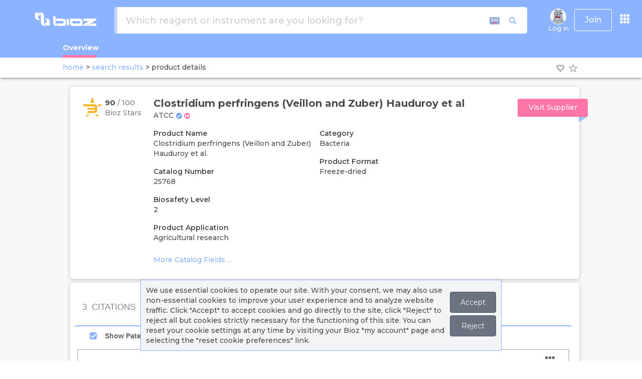

--- FILE ---
content_type: text/html; charset=utf-8
request_url: https://www.bioz.com/platform_widget_6_0/ATCC/25768/?pid=atcc___25768&uta=0
body_size: 2901
content:
<!DOCTYPE html>
<html style="overflow:hidden" lang="en">
<head>
	<meta charset="utf-8">
	<meta http-equiv="Content-Type" content="text/html; charset=UTF-8">
	<meta http-equiv="X-UA-Compatible" content="IE=edge,chrome=1">
	<meta name="author" content="bioz.com">
	<title>25768 | Bioz | AI Empowering Scientific Research</title>
	<link rel="stylesheet" media="screen" href="https://cdn.bioz.com/assets/bootstrap-3.3.6.css" />
	<link rel="stylesheet" media="screen" href="https://cdn.bioz.com/assets/jquery-ui-1.12.0.css" />
	<link rel="stylesheet" media="screen" href="https://cdn.bioz.com/assets/font-awesome-reg.css" />
	<link rel="stylesheet" media="screen" href="https://cdn.bioz.com/assets/tooltipster.css" />
	<link rel="stylesheet" media="screen" href="https://cdn.bioz.com/assets/tooltipster-theme.css" />
	<link rel="stylesheet" media="screen" href="https://cdn.bioz.com/assets/tooltipster-theme2.css" />
	<link rel="stylesheet" media="screen" href="https://cdn.bioz.com/assets/jquery.simplePagination.css" />
	<link rel="stylesheet" media="screen" href="https://cdn.bioz.com/assets/keyboard-5d6c9a6e0197f37c898abfffda0016698c63dd5a86a749c865a70ef164bd9d34.css" />
	<link rel="stylesheet" media="screen" href="https://cdn.bioz.com/assets/slick-646b7e609709895bbba4c0b0a6d0218e76f40b3a2680db4a63d7a663ccd29fcf.css" />
	<link rel="stylesheet" media="screen" href="https://cdn.bioz.com/assets/slick-theme-51fadde36bab0c933cbb035e383f7c89b4ccd20657c53292428d2379a6ac5373.css" />
	<link rel="stylesheet" media="screen" href="https://cdn.bioz.com/assets/v_widget-6.0-f1d087d0902bd40969cd6ebf56df763d2636bcccd1620986c3f4fabcaad762f7.css" />
	<meta name="csrf-param" content="authenticity_token" />
<meta name="csrf-token" content="YaWL2Ob3JoaGqjsNE3A7nz2qIKkKTaZBD7T3vvRmBDeKqmon8mj/R9kgkpya1jCkQwKyutX6nvbYauV2ZfVLTA==" />
	<!-- Google tag (gtag.js) -->
<script async src="https://www.googletagmanager.com/gtag/js?id=G-FWVW9JGX68"></script>
<script>
	window.dataLayer = window.dataLayer || [];
	function gtag(){dataLayer.push(arguments);}
	gtag('js', new Date());

	gtag('config', 'G-FWVW9JGX68');
</script>

	<style>
		.pagination > li > span {
			color:#666;
		}
		.pagination > li > a {
			color:#666;
		}
		/* pagination override */
		.pagination-pages > li > span {
			color:#666;
		}
		.pagination-pages > li > a {
			color: #8bb3ff;
		}
		.pagination > .active > a,
		.pagination > .active > span,
		.pagination > .active > a:hover,
		.pagination > .active > span:hover,
		.pagination > .active > a:focus,
		.pagination > .active > span:focus {
			color: #fff;
			background-color: #8bb3ff;
			border-color: #8bb3ff;
		}
        .pagination > li:last-child > span,
        .pagination > li:last-child > span:hover {
            background-color: white
        }
		/* On mouse-over, add a grey background color */
		.container-x:hover input ~ .checkmark {
			background-color: #ebf5fb;
		}
		.bioz-w-t-link {
			color: #8bb3ff
		}
        .checkmark {
            border-color: #8bb3ff
        }
        .bioz-w-filter-indicator {
            background: #8bb3ff
        }
        /* When the checkbox is checked, add a blue background */
        .container-x input:checked ~ .checkmark {
            background-color: #8bb3ff
        }
        input#bioz-w-badge-q:focus {
            outline: none !important;
            border: 1px solid #8bb3ff;
            /* offset-x | offset-y | blur-radius | spread-radius | color */
            box-shadow: 0 0 6px 2px #8bb3ff;
        }
        #email-prompt-name:focus, #email-prompt-email:focus, #email-vcard-prompt-name:focus, #email-vcard-prompt-email:focus,
        #email-prompt-patent-name:focus, #email-prompt-patent-email:focus, #email-vcard-prompt-patent-name:focus, #email-vcard-prompt-patent-email:focus,
        #email-prompt-supplemental-name:focus, #email-prompt-supplemental-email:focus, #email-vcard-prompt-supplemental-name:focus, #email-vcard-prompt-supplemental-email:focus,
        #email-prompt-clinical-trial-name:focus, #email-prompt-clinical-trial-email:focus, #email-vcard-prompt-clinical-trial-name:focus, #email-vcard-prompt-clinical-trial-email:focus,
        #email-prompt-phd-thesis-name:focus, #email-prompt-phd-thesis-email:focus, #email-vcard-prompt-phd-thesis-name:focus, #email-vcard-prompt-phd-thesis-email:focus,
        #email-prompt-poster-name:focus,#email-prompt-poster-email:focus, #email-vcard-prompt-poster-name:focus, #email-vcard-prompt-poster-email:focus,
        #email-prompt-note:focus, #email-vcard-prompt-note:focus, #email-prompt-patent-note:focus, #email-vcard-prompt-patent-note:focus,
        #email-prompt-supplemental-note:focus, #email-vcard-prompt-supplemental-note:focus, #email-prompt-clinical-trial-note:focus, #email-vcard-prompt-clinical-trial-note:focus,
        #email-prompt-phd-thesis-note:focus, #email-vcard-prompt-phd-thesis-note:focus, #email-prompt-poster-note:focus, #email-vcard-prompt-poster-note:focus {
            outline: none !important;
            border: 1px solid #8bb3ff;
            /* offset-x | offset-y | blur-radius | spread-radius | color */
            box-shadow: 0 0 6px 2px #8bb3ff;
        }
		li.bioz-w-filter-box:focus {
			outline: none !important;
			border:2px solid #8bb3ff;
		}
        .input-group-addon {
            border-radius: 4px;
            border: 0
        }
		.bioz-w-search-tech {
			background-color: #eee
		}
		#keyboardInputMaster tbody tr td table tbody tr td {
			font-family: 'Lucida Console', 'Arial Unicode MS', monospace;
			border-top: 1px solid #eee;
			border-right: 1px solid #eee;
			border-bottom: 1px solid #eee;
			border-left: 1px solid #eee;
			background-color: #eee;
		}
		#keyboardInputMaster tbody tr td table tbody tr td:hover,
		#keyboardInputMaster tbody tr td table tbody tr td.hover {
			border-top:1px solid #8bb3ff;
			border-right:1px solid #8bb3ff;
			border-bottom:1px solid #8bb3ff;
			border-left:1px solid #8bb3ff;
			background-color: #8bb3ff;
			color: white;
		}
        .highcharts-point {
            stroke-width: 0
        }
        .highcharts-data-labels span {
            width: 60px;
            word-break: break-word !important;
            white-space: normal !important;
        }
        .ui-widget.ui-widget-content {
			border-left: 5px solid #8bb3ff !important;
            z-index: 1002 !important;
        }
        .ui-dialog-titlebar-close {
            border: none;
            background: transparent
        }
        .ui-button:hover, .ui-button:active {
            background: #8bb3ff;
			color: white
        }
        .ui-slider .ui-slider-range {
            background: #8bb3ff !important;
        }
        .ui-slider .ui-slider-handle {
            background: #8bb3ff !important;
        }
        input.apple-switch:checked {
            border-color: #8bb3ff;
            box-shadow: inset 26px 0 0 0 #8bb3ff;
        }
	</style>
</head>
<body style="margin:0;">
<div class="bioz-w-container">
	<div id="w-25768" style="text-align: left"></div>
</div>
<script src="https://cdn.bioz.com/assets/jquery-2.2.4.js"></script>
<script src="https://cdn.bioz.com/assets/bootstrap-3.3.6.js"></script>
<script src="https://cdn.bioz.com/assets/jquery-ui-1.12.0.js"></script>
<script src="https://cdn.bioz.com/assets/tooltipster.js"></script>
<script src="https://cdn.bioz.com/assets/typeahead.bundle.js"></script>
<script src="https://cdn.bioz.com/assets/jquery.simplePagination.js"></script>
<script src="https://cdn.bioz.com/assets/keyboard.js"></script>
<script src="https://cdn.bioz.com/assets/highcharts.js"></script>
<script src="https://cdn.bioz.com/assets/highcharts-more.js"></script>
<script src="https://cdn.bioz.com/assets/treemap.js"></script>
<script src="https://cdn.bioz.com/assets/slick.min.js"></script>
<script src="https://cdn.bioz.com/assets/v_widget.lang-0e00fd976b8e8f260954c8e955dce446a40cc763f01ce87302ccce3bd6f55f75.js"></script>
<script src="https://cdn.bioz.com/assets/platform_widget-6.0.0-f5266b145bc6e9662cb928f593dfa288373aa61a3607b26b9ae3342c24f685db.js"></script>
<script type="text/javascript">
	var _query = "25768";
	var _company = "20";
	var _vendor = "ATCC";
		var _size = "3";
    var _pidParam = "atcc___25768";
    var _exTitle = "";
	var _exTitleText = "&nbsp;";
	var _exTitleTextStyle = "";
	var _enable_sort_by = true;
    var _vendor_partner_color = "#8bb3ff";
	var _add_cited_times = "0";
	var _arrow_left_svg = "<svg xmlns='http://www.w3.org/2000/svg' aria-hidden='true' role='img' viewBox='0 0 1280 1280'>" +
		"	<path fill='currentColor' d='M595 288q0 13-10 23L192 704l393 393q10 10 10 23t-10 23l-50 50q-10 10-23 10t-23-10L23 727q-10-10-10-23t10-23l466-466q10-10 23-10t23 10l50 50q10 10 10 23z'></path>" +
		"</svg>";
	var _arrow_right_svg = "<svg xmlns='http://www.w3.org/2000/svg' aria-hidden='true' role='img' viewBox='0 0 1280 1280'>" +
		"  	<g transform='translate(608 0) scale(-1 1)'>" +
		"    	<path fill='currentColor' d='M595 288q0 13-10 23L192 704l393 393q10 10 10 23t-10 23l-50 50q-10 10-23 10t-23-10L23 727q-10-10-10-23t10-23l466-466q10-10 23-10t23 10l50 50q10 10 10 23z'></path>" +
		"  	</g>" +
		"</svg>";
	var _caret_svg = "<svg width='12' height='12' viewBox='0 0 24 24' fill='none' xmlns='http://www.w3.org/2000/svg'>" +
		"  	<g transform='translate(5 5)'>" +
		"		<path d='M6.1018 8C5.02785 8 4.45387 9.2649 5.16108 10.0731L10.6829 16.3838C11.3801 17.1806 12.6197 17.1806 13.3169 16.3838L18.8388 10.0731C19.5459 9.2649 18.972 8 17.898 8H6.1018Z' fill='currentColor'/>" +
		"	</g>" +
		"</svg>";
	var _type = "commercial";
	var _enable_ai_brief = "0";
		_enable_ai_brief = "1";
	var _enable_ai_summary = "0";
		_enable_ai_summary = "1";
		var _form_url = "https://back-badge-8.bioz.com";
		var _enable_patent_citations = "1";
		var _enable_supplementary_data = "1";
	var _start_time = new Date();
	var _key = '1bG04yPy220QH2628M01';
	var _form_mobile = false;
	var _v_widget = null;
	function measure_duration() {
		if (typeof (_v_widget) != 'undefined') {
			console.log("**** performing visibility measurement ****");
			_v_widget.endVisibleTime(_start_time);
		} else {
			console.log("**** failed visibility measurement event ****");
		}
	}
	$(document).ready(function() {
		_v_widget = new v_widget_obj();
		_v_widget.renderWidget("25768", "25768");
		window.addEventListener('beforeunload', ()=>{
			measure_duration();
		});
	});
</script>
</body>
</html>


--- FILE ---
content_type: application/javascript
request_url: https://cdn.bioz.com/assets/treemap.js
body_size: 6888
content:
"use strict";!function(t){"object"==typeof module&&module.exports?(t["default"]=t,module.exports=t):"function"==typeof define&&define.amd?define("highcharts/modules/treemap",["highcharts"],function(e){return t(e),t.Highcharts=e,t}):t("undefined"!=typeof Highcharts?Highcharts:void 0)}(function(t){function e(t,e,o,i){t.hasOwnProperty(e)||(t[e]=i.apply(null,o))}e(t=t?t._modules:{},"Series/ColorMapComposition.js",[t["Core/Utilities.js"]],function(t){var e,o=t.defined,i=t.wrap,r={pointArrayMap:["value"],axisTypes:["xAxis","yAxis","colorAxis"],trackerGroups:["group","markerGroup","dataLabelsGroup"],parallelArrays:["x","y","value"],colorKey:"value"};return function(t){function e(){return null!==this.value&&Infinity!==this.value&&-Infinity!==this.value}function n(t){var e={};return!o(t.color)||t.state&&"normal"!==t.state||(e[this.colorProp||"fill"]=t.color),e}function s(t,e,o){return t=t.call(this,e,o),e.moveToTopOnHover&&(t.zIndex="hover"===o?1:0),t}t.colorMapSeriesMixin=r;var l=[];t.compose=function(t,o){return o&&-1===l.indexOf(o)&&(l.push(o),(o=o.prototype).dataLabelOnNull=!0,o.moveToTopOnHover=!0,o.isValid=e),-1===l.indexOf(t)&&(l.push(t),(o=t.prototype).colorAttribs=n,i(o,"pointAttribs",s)),t},t.seriesColorAttribs=n}(e||(e={})),e}),e(t,"Series/Treemap/TreemapAlgorithmGroup.js",[],function(){return function(){function t(t,e,o,i){this.height=t,this.width=e,this.plot=i,this.startDirection=this.direction=o,this.lH=this.nH=this.lW=this.nW=this.total=0,this.elArr=[],this.lP={total:0,lH:0,nH:0,lW:0,nW:0,nR:0,lR:0,aspectRatio:function(t,e){return Math.max(t/e,e/t)}}}return t.prototype.addElement=function(t){this.lP.total=this.elArr[this.elArr.length-1],this.total+=t,0===this.direction?(this.lW=this.nW,this.lP.lH=this.lP.total/this.lW,this.lP.lR=this.lP.aspectRatio(this.lW,this.lP.lH),this.nW=this.total/this.height,this.lP.nH=this.lP.total/this.nW,this.lP.nR=this.lP.aspectRatio(this.nW,this.lP.nH)):(this.lH=this.nH,this.lP.lW=this.lP.total/this.lH,this.lP.lR=this.lP.aspectRatio(this.lP.lW,this.lH),this.nH=this.total/this.width,this.lP.nW=this.lP.total/this.nH,this.lP.nR=this.lP.aspectRatio(this.lP.nW,this.nH)),this.elArr.push(t)},t.prototype.reset=function(){this.lW=this.nW=0,this.elArr=[],this.total=0},t}()}),e(t,"Series/DrawPointComposition.js",[],function(){var t;return function(t){function e(t){var e=this,o=t.animatableAttribs,i=t.onComplete,r=t.css,n=t.renderer,s=this.series&&this.series.chart.hasRendered?void 0:this.series&&this.series.options.animation,l=this.graphic;if(t.attribs=t.attribs||{},t.attribs["class"]=this.getClassName(),this.shouldDraw())l||(this.graphic=l=n[t.shapeType](t.shapeArgs).add(t.group)),l.css(r).attr(t.attribs).animate(o,!t.isNew&&s,i);else if(l){var a=function(){e.graphic=l=l&&l.destroy(),"function"==typeof i&&i()};Object.keys(o).length?l.animate(o,void 0,function(){a()}):a()}}function o(){return!this.isNull}var i=[];t.compose=function(t){if(-1===i.indexOf(t)){i.push(t);var r=t.prototype;r.draw=e,r.shouldDraw||(r.shouldDraw=o)}return t}}(t||(t={})),t}),e(t,"Series/Treemap/TreemapPoint.js",[t["Series/DrawPointComposition.js"],t["Core/Series/SeriesRegistry.js"],t["Core/Utilities.js"]],function(t,e,o){var i,r=this&&this.__extends||(i=function(t,e){return(i=Object.setPrototypeOf||{__proto__:[]}instanceof Array&&function(t,e){t.__proto__=e}||function(t,e){for(var o in e)e.hasOwnProperty(o)&&(t[o]=e[o])})(t,e)},function(t,e){function o(){this.constructor=t}i(t,e),t.prototype=null===e?Object.create(e):(o.prototype=e.prototype,new o)}),n=e.series.prototype.pointClass,s=e.seriesTypes;e=s.pie.prototype.pointClass;var l=o.extend,a=o.isNumber,p=o.pick;return l((o=function(t){function e(){var e=null!==t&&t.apply(this,arguments)||this;return e.name=void 0,e.node=void 0,e.options=void 0,e.series=void 0,e.value=void 0,e}return r(e,t),e.prototype.getClassName=function(){var t=n.prototype.getClassName.call(this),e=this.series,o=e.options;return this.node.level<=e.nodeMap[e.rootNode].level?t+=" highcharts-above-level":this.node.isLeaf||p(o.interactByLeaf,!o.allowTraversingTree)?this.node.isLeaf||(t+=" highcharts-internal-node"):t+=" highcharts-internal-node-interactive",t},e.prototype.isValid=function(){return!(!this.id&&!a(this.value))},e.prototype.setState=function(t){n.prototype.setState.call(this,t),this.graphic&&this.graphic.attr({zIndex:"hover"===t?1:0})},e.prototype.shouldDraw=function(){return a(this.plotY)&&null!==this.y},e}(s.scatter.prototype.pointClass)).prototype,{setVisible:e.prototype.setVisible}),t.compose(o),o}),e(t,"Series/Treemap/TreemapUtilities.js",[t["Core/Utilities.js"]],function(t){var e,o=t.objectEach;return function(t){function e(t,o,i){void 0===i&&(i=this),!1!==(t=o.call(i,t))&&e(t,o,i)}t.AXIS_MAX=100,t.isBoolean=function(t){return"boolean"==typeof t},t.eachObject=function(t,e,i){i=i||this,o(t,function(o,r){e.call(i,o,r,t)})},t.recursive=e}(e||(e={})),e}),e(t,"Series/TreeUtilities.js",[t["Core/Color/Color.js"],t["Core/Utilities.js"]],function(t,e){function o(t,e){var r=e.before,n=e.idRoot,s=e.mapIdToNode[n],l=e.points[t.i],p=l&&l.options||{},h=[],d=0;return t.levelDynamic=t.level-(!1!==e.levelIsConstant?0:s.level),t.name=a(l&&l.name,""),t.visible=n===t.id||!0===e.visible,"function"==typeof r&&(t=r(t,e)),t.children.forEach(function(r,n){var s=i({},e);i(s,{index:n,siblings:t.children.length,visible:t.visible}),r=o(r,s),h.push(r),r.visible&&(d+=r.val)}),r=a(p.value,d),t.visible=0<=r&&(0<d||t.visible),t.children=h,t.childrenTotal=d,t.isLeaf=t.visible&&!d,t.val=r,t}var i=e.extend,r=e.isArray,n=e.isNumber,s=e.isObject,l=e.merge,a=e.pick;return{getColor:function(e,o){var i,r=o.index,n=o.mapOptionsToLevel,s=o.parentColor,l=o.parentColorIndex,p=o.series,h=o.colors,d=o.siblings,c=p.points,u=p.chart.options.chart;if(e){if(c=c[e.i],e=n[e.level]||{},n=c&&e.colorByPoint)var v=c.index%(h?h.length:u.colorCount),f=h&&h[v];p.chart.styledMode||(h=c&&c.options.color,u=e&&e.color,(i=s)&&(i=(i=e&&e.colorVariation)&&"brightness"===i.key&&r&&d?t.parse(s).brighten(r/d*i.to).get():s),i=a(h,u,f,i,p.color));var y=a(c&&c.options.colorIndex,e&&e.colorIndex,v,l,o.colorIndex)}return{color:i,colorIndex:y}},getLevelOptions:function(t){var e=null;if(s(t)){e={};var o=n(t.from)?t.from:1,i=t.levels,p={},h=s(t.defaults)?t.defaults:{};for(r(i)&&(p=i.reduce(function(t,e){if(s(e)&&n(e.level)){var i=l({},e),r=a(i.levelIsConstant,h.levelIsConstant);delete i.levelIsConstant,delete i.level,e=e.level+(r?0:o-1),s(t[e])?l(!0,t[e],i):t[e]=i}return t},{})),i=n(t.to)?t.to:1,t=0;t<=i;t++)e[t]=l({},h,s(p[t])?p[t]:{})}return e},setTreeValues:o,updateRootId:function(t){if(s(t)){var e=s(t.options)?t.options:{};e=a(t.rootNode,e.rootId,""),s(t.userOptions)&&(t.userOptions.rootId=e),t.rootNode=e}return e}}}),e(t,"Series/Treemap/TreemapComposition.js",[t["Core/Series/SeriesRegistry.js"],t["Series/Treemap/TreemapUtilities.js"],t["Core/Utilities.js"]],function(t,e,o){var i=o.addEvent,r=o.extend,n=!1;i(t.series,"afterBindAxes",function(){var t=this.xAxis,o=this.yAxis;if(t&&o)if(this.is("treemap")){var i={endOnTick:!1,gridLineWidth:0,lineWidth:0,min:0,minPadding:0,max:e.AXIS_MAX,maxPadding:0,startOnTick:!1,title:void 0,tickPositions:[]};r(o.options,i),r(t.options,i),n=!0}else n&&(o.setOptions(o.userOptions),t.setOptions(t.userOptions),n=!1)})}),e(t,"Series/Treemap/TreemapSeries.js",[t["Core/Color/Color.js"],t["Series/ColorMapComposition.js"],t["Core/Globals.js"],t["Core/Legend/LegendSymbol.js"],t["Core/Series/SeriesRegistry.js"],t["Series/Treemap/TreemapAlgorithmGroup.js"],t["Series/Treemap/TreemapPoint.js"],t["Series/Treemap/TreemapUtilities.js"],t["Series/TreeUtilities.js"],t["Core/Utilities.js"]],function(t,e,o,i,r,n,s,l,a,p){var h=this&&this.__extends||function(){var t=function(e,o){return(t=Object.setPrototypeOf||{__proto__:[]}instanceof Array&&function(t,e){t.__proto__=e}||function(t,e){for(var o in e)e.hasOwnProperty(o)&&(t[o]=e[o])})(e,o)};return function(e,o){function i(){this.constructor=e}t(e,o),e.prototype=null===o?Object.create(o):(i.prototype=o.prototype,new i)}}(),d=t.parse,c=e.colorMapSeriesMixin;t=o.noop;var u=r.series,v=(o=r.seriesTypes).column,f=o.heatmap,y=o.scatter,g=a.getColor,m=a.getLevelOptions,x=a.updateRootId,b=p.addEvent,T=p.correctFloat,A=p.defined,w=p.error,C=p.extend,P=p.fireEvent,O=p.isArray,S=p.isObject,L=p.isString,I=p.merge,M=p.pick,R=p.stableSort;return a=function(t){function o(){var e=null!==t&&t.apply(this,arguments)||this;return e.axisRatio=void 0,e.data=void 0,e.mapOptionsToLevel=void 0,e.nodeMap=void 0,e.options=void 0,e.points=void 0,e.rootNode=void 0,e.tree=void 0,e}return h(o,t),o.prototype.algorithmCalcPoints=function(t,e,o,i){var r,n,s,l,a=o.lW,p=o.lH,h=o.plot,d=0,c=o.elArr.length-1;if(e)a=o.nW,p=o.nH;else var u=o.elArr[o.elArr.length-1];o.elArr.forEach(function(t){(e||d<c)&&(0===o.direction?(r=h.x,n=h.y,l=t/(s=a)):(r=h.x,n=h.y,s=t/(l=p)),i.push({x:r,y:n,width:s,height:T(l)}),0===o.direction?h.y+=l:h.x+=s),d+=1}),o.reset(),0===o.direction?o.width-=a:o.height-=p,h.y=h.parent.y+(h.parent.height-o.height),h.x=h.parent.x+(h.parent.width-o.width),t&&(o.direction=1-o.direction),e||o.addElement(u)},o.prototype.algorithmFill=function(t,e,o){var i,r,n,s,l,a=[],p=e.direction,h=e.x,d=e.y,c=e.width,u=e.height;return o.forEach(function(o){i=o.val/e.val*e.height*e.width,r=h,n=d,0===p?(c-=s=i/(l=u),h+=s):(u-=l=i/(s=c),d+=l),a.push({x:r,y:n,width:s,height:l}),t&&(p=1-p)}),a},o.prototype.algorithmLowAspectRatio=function(t,e,o){var i,r=[],s=this,l={x:e.x,y:e.y,parent:e},a=0,p=o.length-1,h=new n(e.height,e.width,e.direction,l);return o.forEach(function(o){i=o.val/e.val*e.height*e.width,h.addElement(i),h.lP.nR>h.lP.lR&&s.algorithmCalcPoints(t,!1,h,r,l),a===p&&s.algorithmCalcPoints(t,!0,h,r,l),a+=1}),r},o.prototype.alignDataLabel=function(t,e,o){var i=o.style;i&&!A(i.textOverflow)&&e.text&&e.getBBox().width>e.text.textWidth&&e.css({textOverflow:"ellipsis",width:i.width+="px"}),v.prototype.alignDataLabel.apply(this,arguments),t.dataLabel&&t.dataLabel.attr({zIndex:(t.node.zIndex||0)+1})},o.prototype.buildNode=function(t,e,o,i,r){var n,s=this,l=[],a=s.points[e],p=0;return(i[t]||[]).forEach(function(e){n=s.buildNode(s.points[e].id,e,o+1,i,t),p=Math.max(n.height+1,p),l.push(n)}),e={id:t,i:e,children:l,height:p,level:o,parent:r,visible:!1},s.nodeMap[e.id]=e,a&&(a.node=e),e},o.prototype.calculateChildrenAreas=function(t,e){var o=this,i=o.options,r=o.mapOptionsToLevel[t.level+1],n=M(o[r&&r.layoutAlgorithm]&&r.layoutAlgorithm,i.layoutAlgorithm),s=i.alternateStartingDirection,a=[];t=t.children.filter(function(t){return!t.ignore}),r&&r.layoutStartingDirection&&(e.direction="vertical"===r.layoutStartingDirection?0:1),a=o[n](e,t),t.forEach(function(t,i){i=a[i],t.values=I(i,{val:t.childrenTotal,direction:s?1-e.direction:e.direction}),t.pointValues=I(i,{x:i.x/o.axisRatio,y:l.AXIS_MAX-i.y-i.height,width:i.width/o.axisRatio}),t.children.length&&o.calculateChildrenAreas(t,t.values)})},o.prototype.drawDataLabels=function(){var t,e,o=this,i=o.mapOptionsToLevel;o.points.filter(function(t){return t.node.visible}).forEach(function(r){e=i[r.node.level],t={style:{}},r.node.isLeaf||(t.enabled=!1),e&&e.dataLabels&&(t=I(t,e.dataLabels),o._hasPointLabels=!0),r.shapeArgs&&(t.style.width=r.shapeArgs.width,r.dataLabel&&r.dataLabel.css({width:r.shapeArgs.width+"px"})),r.dlOptions=I(t,r.options.dataLabels)}),u.prototype.drawDataLabels.call(this)},o.prototype.drawPoints=function(){var t=this,e=t.chart,o=e.renderer,i=e.styledMode,r=t.options,n=i?{}:r.shadow,s=r.borderRadius,l=e.pointCount<r.animationLimit,a=r.allowTraversingTree;t.points.forEach(function(e){var p=e.node.levelDynamic,h={},d={},c={},u="level-group-"+e.node.level,v=!!e.graphic,f=l&&v,y=e.shapeArgs;e.shouldDraw()&&(e.isInside=!0,s&&(d.r=s),I(!0,f?h:d,v?y:{},i?{}:t.pointAttribs(e,e.selected?"select":void 0)),t.colorAttribs&&i&&C(c,t.colorAttribs(e)),t[u]||(t[u]=o.g(u).attr({zIndex:1e3-(p||0)}).add(t.group),t[u].survive=!0)),e.draw({animatableAttribs:h,attribs:d,css:c,group:t[u],renderer:o,shadow:n,shapeArgs:y,shapeType:"rect"}),a&&e.graphic&&(e.drillId=r.interactByLeaf?t.drillToByLeaf(e):t.drillToByGroup(e))})},o.prototype.drillToByGroup=function(t){var e=!1;return 1!=t.node.level-this.nodeMap[this.rootNode].level||t.node.isLeaf||(e=t.id),e},o.prototype.drillToByLeaf=function(t){var e=!1;if(t.node.parent!==this.rootNode&&t.node.isLeaf)for(t=t.node;!e;)(t=this.nodeMap[t.parent]).parent===this.rootNode&&(e=t.id);return e},o.prototype.drillToNode=function(t,e){w(32,!1,void 0,{"treemap.drillToNode":"use treemap.setRootNode"}),this.setRootNode(t,e)},o.prototype.drillUp=function(){var t=this.nodeMap[this.rootNode];t&&L(t.parent)&&this.setRootNode(t.parent,!0,{trigger:"traverseUpButton"})},o.prototype.getExtremes=function(){var t=u.prototype.getExtremes.call(this,this.colorValueData),e=t.dataMax;return this.valueMin=t.dataMin,this.valueMax=e,u.prototype.getExtremes.call(this)},o.prototype.getListOfParents=function(t,e){t=O(t)?t:[];var o=O(e)?e:[];return e=t.reduce(function(t,e,o){return"undefined"==typeof t[e=M(e.parent,"")]&&(t[e]=[]),t[e].push(o),t},{"":[]}),l.eachObject(e,function(t,e,i){""!==e&&-1===o.indexOf(e)&&(t.forEach(function(t){i[""].push(t)}),delete i[e])}),e},o.prototype.getTree=function(){var t=this.data.map(function(t){return t.id});return t=this.getListOfParents(this.data,t),this.nodeMap={},this.buildNode("",-1,0,t)},o.prototype.hasData=function(){return!!this.processedXData.length},o.prototype.init=function(t,o){c&&(this.colorAttribs=e.seriesColorAttribs);var i=b(this,"setOptions",function(t){t=t.userOptions,A(t.allowDrillToNode)&&!A(t.allowTraversingTree)&&(t.allowTraversingTree=t.allowDrillToNode,delete t.allowDrillToNode),A(t.drillUpButton)&&!A(t.traverseUpButton)&&(t.traverseUpButton=t.drillUpButton,delete t.drillUpButton)});u.prototype.init.call(this,t,o),delete this.opacity,this.eventsToUnbind.push(i),this.options.allowTraversingTree&&this.eventsToUnbind.push(b(this,"click",this.onClickDrillToNode))},o.prototype.onClickDrillToNode=function(t){var e=(t=t.point)&&t.drillId;L(e)&&(t.setState(""),this.setRootNode(e,!0,{trigger:"click"}))},o.prototype.pointAttribs=function(t,e){var o=S(this.mapOptionsToLevel)?this.mapOptionsToLevel:{},i=t&&o[t.node.level]||{};o=this.options;var r=e&&o.states[e]||{},n=t&&t.getClassName()||"";return t={stroke:t&&t.borderColor||i.borderColor||r.borderColor||o.borderColor,"stroke-width":M(t&&t.borderWidth,i.borderWidth,r.borderWidth,o.borderWidth),dashstyle:t&&t.borderDashStyle||i.borderDashStyle||r.borderDashStyle||o.borderDashStyle,fill:t&&t.color||this.color},-1!==n.indexOf("highcharts-above-level")?(t.fill="none",t["stroke-width"]=0):-1!==n.indexOf("highcharts-internal-node-interactive")?(e=M(r.opacity,o.opacity),t.fill=d(t.fill).setOpacity(e).get(),t.cursor="pointer"):-1!==n.indexOf("highcharts-internal-node")?t.fill="none":e&&(t.fill=d(t.fill).brighten(r.brightness).get()),t},o.prototype.renderTraverseUpButton=function(t){var e=this,o=e.options.traverseUpButton,i=M(o.text,e.nodeMap[t].name,"\u25c1 Back");if(""===t||e.is("sunburst")&&1===e.tree.children.length&&t===e.tree.children[0].id)e.drillUpButton&&(e.drillUpButton=e.drillUpButton.destroy());else if(this.drillUpButton)this.drillUpButton.placed=!1,this.drillUpButton.attr({text:i}).align();else{var r=(t=o.theme)&&t.states;this.drillUpButton=this.chart.renderer.button(i,0,0,function(){e.drillUp()},t,r&&r.hover,r&&r.select).addClass("highcharts-drillup-button").attr({align:o.position.align,zIndex:7}).add().align(o.position,!1,o.relativeTo||"plotBox")}},o.prototype.setColorRecursive=function(t,e,o,i,r){var n=this,s=n&&n.chart;if(s=s&&s.options&&s.options.colors,t){var l=g(t,{colors:s,index:i,mapOptionsToLevel:n.mapOptionsToLevel,parentColor:e,parentColorIndex:o,series:n,siblings:r});(e=n.points[t.i])&&(e.color=l.color,e.colorIndex=l.colorIndex),(t.children||[]).forEach(function(e,o){n.setColorRecursive(e,l.color,l.colorIndex,o,t.children.length)})}},o.prototype.setPointValues=function(){var t=this,e=t.xAxis,o=t.yAxis,i=t.chart.styledMode;t.points.forEach(function(r){var n=r.node,s=n.pointValues;if(n=n.visible,s&&n){n=s.height;var l=s.width,a=s.x,p=s.y,h=i?0:(t.pointAttribs(r)["stroke-width"]||0)%2/2;s=Math.round(e.toPixels(a,!0))-h,l=Math.round(e.toPixels(a+l,!0))-h,a=Math.round(o.toPixels(p,!0))-h,n=Math.round(o.toPixels(p+n,!0))-h,n={x:Math.min(s,l),y:Math.min(a,n),width:Math.abs(l-s),height:Math.abs(n-a)},r.plotX=n.x+n.width/2,r.plotY=n.y+n.height/2,r.shapeArgs=n}else delete r.plotX,delete r.plotY})},o.prototype.setRootNode=function(t,e,o){t=C({newRootId:t,previousRootId:this.rootNode,redraw:M(e,!0),series:this},o),P(this,"setRootNode",t,function(t){var e=t.series;e.idPreviousRoot=t.previousRootId,e.rootNode=t.newRootId,e.isDirty=!0,t.redraw&&e.chart.redraw()})},o.prototype.setState=function(t){this.options.inactiveOtherPoints=!0,u.prototype.setState.call(this,t,!1),this.options.inactiveOtherPoints=!1},o.prototype.setTreeValues=function(t){var e=this,o=e.options,i=e.nodeMap[e.rootNode];o=!l.isBoolean(o.levelIsConstant)||o.levelIsConstant;var r=0,n=[],s=e.points[t.i];t.children.forEach(function(t){t=e.setTreeValues(t),n.push(t),t.ignore||(r+=t.val)}),R(n,function(t,e){return(t.sortIndex||0)-(e.sortIndex||0)});var a=M(s&&s.options.value,r);return s&&(s.value=a),C(t,{children:n,childrenTotal:r,ignore:!(M(s&&s.visible,!0)&&0<a),isLeaf:t.visible&&!r,levelDynamic:t.level-(o?0:i.level),name:M(s&&s.name,""),sortIndex:M(s&&s.sortIndex,-a),val:a}),t},o.prototype.sliceAndDice=function(t,e){return this.algorithmFill(!0,t,e)},o.prototype.squarified=function(t,e){return this.algorithmLowAspectRatio(!0,t,e)},o.prototype.strip=function(t,e){return this.algorithmLowAspectRatio(!1,t,e)},o.prototype.stripes=function(t,e){return this.algorithmFill(!1,t,e)},o.prototype.translate=function(){var t=this,e=t.options,o=x(t);u.prototype.translate.call(t);var i=t.tree=t.getTree(),r=t.nodeMap[o];""===o||r&&r.children.length||(t.setRootNode("",!1),o=t.rootNode,r=t.nodeMap[o]),t.renderTraverseUpButton(o),t.mapOptionsToLevel=m({from:r.level+1,levels:e.levels,to:i.height,defaults:{levelIsConstant:t.options.levelIsConstant,colorByPoint:e.colorByPoint}}),l.recursive(t.nodeMap[t.rootNode],function(e){var o=!1,i=e.parent;return e.visible=!0,(i||""===i)&&(o=t.nodeMap[i]),o}),l.recursive(t.nodeMap[t.rootNode].children,function(t){var e=!1;return t.forEach(function(t){t.visible=!0,t.children.length&&(e=(e||[]).concat(t.children))}),e}),t.setTreeValues(i),t.axisRatio=t.xAxis.len/t.yAxis.len,t.nodeMap[""].pointValues=o={x:0,y:0,width:l.AXIS_MAX,height:l.AXIS_MAX},t.nodeMap[""].values=o=I(o,{width:o.width*t.axisRatio,direction:"vertical"===e.layoutStartingDirection?0:1,val:i.val}),t.calculateChildrenAreas(i,o),t.colorAxis||e.colorByPoint||t.setColorRecursive(t.tree),e.allowTraversingTree&&(e=r.pointValues,t.xAxis.setExtremes(e.x,e.x+e.width,!1),t.yAxis.setExtremes(e.y,e.y+e.height,!1),t.xAxis.setScale(),t.yAxis.setScale()),t.setPointValues()},o.defaultOptions=I(y.defaultOptions,{allowTraversingTree:!1,animationLimit:250,borderRadius:0,showInLegend:!1,marker:void 0,colorByPoint:!1,dataLabels:{defer:!1,enabled:!0,formatter:function(){var t=this&&this.point?this.point:{};return L(t.name)?t.name:""},inside:!0,verticalAlign:"middle"},tooltip:{headerFormat:"",pointFormat:"<b>{point.name}</b>: {point.value}<br/>"},ignoreHiddenPoint:!0,layoutAlgorithm:"sliceAndDice",layoutStartingDirection:"vertical",alternateStartingDirection:!1,levelIsConstant:!0,drillUpButton:{position:{align:"right",x:-10,y:10}},traverseUpButton:{position:{align:"right",x:-10,y:10}},borderColor:"#e6e6e6",borderWidth:1,colorKey:"colorValue",opacity:.15,states:{hover:{borderColor:"#999999",brightness:f?0:.1,halo:!1,opacity:.75,shadow:!1}}}),o}(y),C(a.prototype,{buildKDTree:t,colorKey:"colorValue",directTouch:!0,drawLegendSymbol:i.drawRectangle,getExtremesFromAll:!0,getSymbol:t,optionalAxis:"colorAxis",parallelArrays:["x","y","value","colorValue"],pointArrayMap:["value"],pointClass:s,trackerGroups:["group","dataLabelsGroup"],utils:{recursive:l.recursive}}),e.compose(a),r.registerSeriesType("treemap",a),a}),e(t,"masters/modules/treemap.src.js",[],function(){})});

--- FILE ---
content_type: application/javascript
request_url: https://cdn.bioz.com/assets/highcharts-more.js
body_size: 28375
content:
"use strict";!function(t){"object"==typeof module&&module.exports?(t["default"]=t,module.exports=t):"function"==typeof define&&define.amd?define("highcharts/highcharts-more",["highcharts"],function(e){return t(e),t.Highcharts=e,t}):t("undefined"!=typeof Highcharts?Highcharts:void 0)}(function(t){function e(t,e,i,o){t.hasOwnProperty(e)||(t[e]=o.apply(null,i))}e(t=t?t._modules:{},"Extensions/Pane.js",[t["Core/Chart/Chart.js"],t["Series/CenteredUtilities.js"],t["Core/Globals.js"],t["Core/Pointer.js"],t["Core/Utilities.js"]],function(t,e,i,o,r){function s(t,e,i){return Math.sqrt(Math.pow(t-i[0],2)+Math.pow(e-i[1],2))<=i[2]/2}var a=r.addEvent,n=r.extend,l=r.merge,h=r.pick,p=r.splat;return t.prototype.collectionsWithUpdate.push("pane"),r=function(){function t(t,e){this.options=this.chart=this.center=this.background=void 0,this.coll="pane",this.defaultOptions={center:["50%","50%"],size:"85%",innerSize:"0%",startAngle:0},this.defaultBackgroundOptions={shape:"circle",borderWidth:1,borderColor:"#cccccc",backgroundColor:{linearGradient:{x1:0,y1:0,x2:0,y2:1},stops:[[0,"#ffffff"],[1,"#e6e6e6"]]},from:-Number.MAX_VALUE,innerRadius:0,to:Number.MAX_VALUE,outerRadius:"105%"},this.init(t,e)}return t.prototype.init=function(t,e){this.chart=e,this.background=[],e.pane.push(this),this.setOptions(t)},t.prototype.setOptions=function(t){this.options=l(this.defaultOptions,this.chart.angular?{background:{}}:void 0,t)},t.prototype.render=function(){var t=this.options,e=this.options.background,i=this.chart.renderer;if(this.group||(this.group=i.g("pane-group").attr({zIndex:t.zIndex||0}).add()),this.updateCenter(),e)for(e=p(e),t=Math.max(e.length,this.background.length||0),i=0;i<t;i++)e[i]&&this.axis?this.renderBackground(l(this.defaultBackgroundOptions,e[i]),i):this.background[i]&&(this.background[i]=this.background[i].destroy(),this.background.splice(i,1))},t.prototype.renderBackground=function(t,e){var i="animate",o={"class":"highcharts-pane "+(t.className||"")};this.chart.styledMode||n(o,{fill:t.backgroundColor,stroke:t.borderColor,"stroke-width":t.borderWidth}),this.background[e]||(this.background[e]=this.chart.renderer.path().add(this.group),i="attr"),this.background[e][i]({d:this.axis.getPlotBandPath(t.from,t.to,t)}).attr(o)},t.prototype.updateCenter=function(t){this.center=(t||this.axis||{}).center=e.getCenter.call(this)},t.prototype.update=function(t,e){l(!0,this.options,t),this.setOptions(this.options),this.render(),this.chart.axes.forEach(function(t){t.pane===this&&(t.pane=null,t.update({},e))},this)},t}(),t.prototype.getHoverPane=function(t){var e,i=this;return t&&i.pane.forEach(function(o){var r=t.chartX-i.plotLeft,a=t.chartY-i.plotTop;s(i.inverted?a:r,i.inverted?r:a,o.center)&&(e=o)}),e},a(t,"afterIsInsidePlot",function(t){this.polar&&(t.isInsidePlot=this.pane.some(function(e){return s(t.x,t.y,e.center)}))}),a(o,"beforeGetHoverData",function(t){var e=this.chart;e.polar?(e.hoverPane=e.getHoverPane(t),t.filter=function(i){return i.visible&&!(!t.shared&&i.directTouch)&&h(i.options.enableMouseTracking,!0)&&(!e.hoverPane||i.xAxis.pane===e.hoverPane)}):e.hoverPane=void 0}),a(o,"afterGetHoverData",function(t){var e=this.chart;t.hoverPoint&&t.hoverPoint.plotX&&t.hoverPoint.plotY&&e.hoverPane&&!s(t.hoverPoint.plotX,t.hoverPoint.plotY,e.hoverPane.center)&&(t.hoverPoint=void 0)}),i.Pane=r,i.Pane}),e(t,"Core/Axis/RadialAxis.js",[t["Core/Axis/AxisDefaults.js"],t["Core/DefaultOptions.js"],t["Core/Globals.js"],t["Core/Utilities.js"]],function(t,e,i,o){var r,s=e.defaultOptions,a=i.noop,n=o.addEvent,l=o.correctFloat,h=o.defined,p=o.extend,c=o.fireEvent,d=o.merge,u=o.pick,f=o.relativeLength,g=o.wrap;return function(e){function i(){this.autoConnect=this.isCircular&&void 0===u(this.userMax,this.options.max)&&l(this.endAngleRad-this.startAngleRad)===l(2*Math.PI),!this.isCircular&&this.chart.inverted&&this.max++,this.autoConnect&&(this.max+=(this.categories?1:this.pointRange)||this.closestPointRange||0)}function o(){var t=this;return function(){if(t.isRadial&&t.tickPositions&&t.options.labels&&!0!==t.options.labels.allowOverlap)return t.tickPositions.map(function(e){return t.ticks[e]&&t.ticks[e].label}).filter(function(t){return!!t})}}function r(){return a}function y(t,e,i){var o=this.pane.center,r=t.value;if(this.isCircular){if(h(r))t.point&&((s=t.point.shapeArgs||{}).start&&(r=this.chart.inverted?this.translate(t.point.rectPlotY,!0):t.point.x));else{var s=t.chartX||0,a=t.chartY||0;r=this.translate(Math.atan2(a-i,s-e)-this.startAngleRad,!0)}s=(t=this.getPosition(r)).x,a=t.y}else h(r)||(s=t.chartX,a=t.chartY),h(s)&&h(a)&&(i=o[1]+this.chart.plotTop,r=this.translate(Math.min(Math.sqrt(Math.pow(s-e,2)+Math.pow(a-i,2)),o[2]/2)-o[3]/2,!0));return[r,s||0,a||0]}function b(t,e,i){t=this.pane.center;var o=this.chart,r=this.left||0,s=this.top||0,a=u(e,t[2]/2-this.offset);return void 0===i&&(i=this.horiz?0:this.center&&-this.center[3]/2),i&&(a+=i),this.isCircular||void 0!==e?((e=this.chart.renderer.symbols.arc(r+t[0],s+t[1],a,a,{start:this.startAngleRad,end:this.endAngleRad,open:!0,innerR:0})).xBounds=[r+t[0]],e.yBounds=[s+t[1]-a]):(e=this.postTranslate(this.angleRad,a),e=[["M",this.center[0]+o.plotLeft,this.center[1]+o.plotTop],["L",e.x,e.y]]),e}function v(){this.constructor.prototype.getOffset.call(this),this.chart.axisOffset[this.side]=0}function m(t,e,i){var o=this.chart,r=function(t){if("string"==typeof t){var e=parseInt(t,10);return c.test(t)&&(e=e*n/100),e}return t},s=this.center,a=this.startAngleRad,n=s[2]/2,l=Math.min(this.offset,0),h=this.left||0,p=this.top||0,c=/%$/,d=this.isCircular,f=u(r(i.outerRadius),n),g=r(i.innerRadius);if(r=u(r(i.thickness),10),"polygon"===this.options.gridLineInterpolation)l=this.getPlotLinePath({value:t}).concat(this.getPlotLinePath({value:e,reverse:!0}));else{if(t=Math.max(t,this.min),e=Math.min(e,this.max),t=this.translate(t),e=this.translate(e),d||(f=t||0,g=e||0),"circle"!==i.shape&&d)i=a+(t||0),a+=e||0;else{i=-Math.PI/2,a=1.5*Math.PI;var y=!0}f-=l,l=o.renderer.symbols.arc(h+s[0],p+s[1],f,f,{start:Math.min(i,a),end:Math.max(i,a),innerR:u(g,f-(r-l)),open:y}),d&&(d=(a+i)/2,h=h+s[0]+s[2]/2*Math.cos(d),l.xBounds=d>-Math.PI/2&&d<Math.PI/2?[h,o.plotWidth]:[0,h],l.yBounds=[p+s[1]+s[2]/2*Math.sin(d)],l.yBounds[0]+=d>-Math.PI&&0>d||d>Math.PI?-10:10)}return l}function x(t){var e=this,i=this.pane.center,o=this.chart,r=o.inverted,s=t.reverse,a=this.pane.options.background?this.pane.options.background[0]||this.pane.options.background:{},n=a.innerRadius||"0%",l=a.outerRadius||"100%",h=i[0]+o.plotLeft,p=i[1]+o.plotTop,c=this.height,d=t.isCrosshair;a=i[3]/2;var u,g=t.value,y=this.getPosition(g),b=y.x;if(y=y.y,d&&(g=(y=this.getCrosshairPosition(t,h,p))[0],b=y[1],y=y[2]),this.isCircular)g=Math.sqrt(Math.pow(b-h,2)+Math.pow(y-p,2)),s="string"==typeof n?f(n,1):n/g,o="string"==typeof l?f(l,1):l/g,i&&a&&(s<(a/=g)&&(s=a),o<a&&(o=a)),i=[["M",h+s*(b-h),p-s*(p-y)],["L",b-(1-o)*(b-h),y+(1-o)*(p-y)]];else if((g=this.translate(g))&&(0>g||g>c)&&(g=0),"circle"===this.options.gridLineInterpolation)i=this.getLinePath(0,g,a);else if(i=[],o[r?"yAxis":"xAxis"].forEach(function(t){t.pane===e.pane&&(u=t)}),u)for(h=u.tickPositions,u.autoConnect&&(h=h.concat([h[0]])),s&&(h=h.slice().reverse()),g&&(g+=a),p=0;p<h.length;p++)a=u.getPosition(h[p],g),i.push(p?["L",a.x,a.y]:["M",a.x,a.y]);return i}function P(t,e){return t=this.translate(t),this.postTranslate(this.isCircular?t:this.angleRad,u(this.isCircular?e:0>t?0:t,this.center[2]/2)-this.offset)}function S(){var t=this.center,e=this.chart,i=this.options.title;return{x:e.plotLeft+t[0]+(i.x||0),y:e.plotTop+t[1]-{high:.5,middle:.25,low:0}[i.align]*t[2]+(i.y||0)}}function M(t){t.beforeSetTickPositions=i,t.createLabelCollector=o,t.getCrosshairPosition=y,t.getLinePath=b,t.getOffset=v,t.getPlotBandPath=m,t.getPlotLinePath=x,t.getPosition=P,t.getTitlePosition=S,t.postTranslate=T,t.setAxisSize=Y,t.setAxisTranslation=j,t.setOptions=O}function C(){var t=this.chart,e=this.options,i=this.pane,o=i&&i.options;t.angular&&this.isXAxis||!i||!t.angular&&!t.polar||(this.angleRad=(e.angle||0)*Math.PI/180,this.startAngleRad=(o.startAngle-90)*Math.PI/180,this.endAngleRad=(u(o.endAngle,o.startAngle+360)-90)*Math.PI/180,this.offset=e.offset||0)}function w(t){this.isRadial&&(t.align=void 0,t.preventDefault())}function L(){if(this.chart&&this.chart.labelCollectors){var t=this.labelCollector?this.chart.labelCollectors.indexOf(this.labelCollector):-1;0<=t&&this.chart.labelCollectors.splice(t,1)}}function k(e){var i,o=this.chart,s=o.inverted,n=o.angular,l=o.polar,h=this.isXAxis,p=this.coll,c=n&&h,u=o.options;e=e.userOptions.pane||0,e=this.pane=o.pane&&o.pane[e],"colorAxis"===p?this.isRadial=!1:(n?(c?(this.isHidden=!0,this.createLabelCollector=r,this.getOffset=a,this.render=this.redraw=_,this.setTitle=this.setCategories=this.setScale=a):M(this),(i=!h)&&(this.defaultPolarOptions=D)):l&&(M(this),this.defaultPolarOptions=(i=this.horiz)?E:d("xAxis"===p?t.defaultXAxisOptions:t.defaultYAxisOptions,z),s&&"yAxis"===p&&(this.defaultPolarOptions.stackLabels=t.defaultYAxisOptions.stackLabels,this.defaultPolarOptions.reversedStacks=!0)),n||l?(this.isRadial=!0,u.chart.zoomType=null,this.labelCollector||(this.labelCollector=this.createLabelCollector()),this.labelCollector&&o.labelCollectors.push(this.labelCollector)):this.isRadial=!1,e&&i&&(e.axis=this),this.isCircular=i)}function A(){this.isRadial&&this.beforeSetTickPositions()}function N(t){var e=this.label;if(e){var i=this.axis,o=e.getBBox(),r=i.options.labels,s=(i.translate(this.pos)+i.startAngleRad+Math.PI/2)/Math.PI*180%360,a=Math.round(s),n=h(r.y)?0:.3*-o.height,l=r.y,p=20,c=r.align,d="end",g=0>a?a+360:a,y=g,b=0,v=0;if(i.isRadial){var m=i.getPosition(this.pos,i.center[2]/2+f(u(r.distance,-25),i.center[2]/2,-i.center[2]/2));"auto"===r.rotation?e.attr({rotation:s}):h(l)||(l=i.chart.renderer.fontMetrics(e.styles&&e.styles.fontSize).b-o.height/2),h(c)||(i.isCircular?(o.width>i.len*i.tickInterval/(i.max-i.min)&&(p=0),c=s>p&&s<180-p?"left":s>180+p&&s<360-p?"right":"center"):c="center",e.attr({align:c})),"auto"===c&&2===i.tickPositions.length&&i.isCircular&&(90<g&&180>g?g=180-g:270<g&&360>=g&&(g=540-g),180<y&&360>=y&&(y=360-y),i.pane.options.startAngle!==a&&i.pane.options.startAngle!==a+360&&i.pane.options.startAngle!==a-360||(d="start"),c=-90<=a&&90>=a||-360<=a&&-270>=a||270<=a&&360>=a?"start"===d?"right":"left":"start"===d?"left":"right",70<y&&110>y&&(c="center"),15>g||180<=g&&195>g?b=.3*o.height:15<=g&&35>=g?b="start"===d?0:.75*o.height:195<=g&&215>=g?b="start"===d?.75*o.height:0:35<g&&90>=g?b="start"===d?.25*-o.height:o.height:215<g&&270>=g&&(b="start"===d?o.height:.25*-o.height),15>y?v="start"===d?.15*-o.height:.15*o.height:165<y&&180>=y&&(v="start"===d?.15*o.height:.15*-o.height),e.attr({align:c}),e.translate(v,b+n)),t.pos.x=m.x+(r.x||0),t.pos.y=m.y+(l||0)}}}function X(t){this.axis.getPosition&&p(t.pos,this.axis.getPosition(this.pos))}function T(t,e){var i=this.chart,o=this.center;return t=this.startAngleRad+t,{x:i.plotLeft+o[0]+Math.cos(t)*e,y:i.plotTop+o[1]+Math.sin(t)*e}}function _(){this.isDirty=!1}function Y(){if(this.constructor.prototype.setAxisSize.call(this),this.isRadial){this.pane.updateCenter(this);var t=this.center=this.pane.center.slice();if(this.isCircular)this.sector=this.endAngleRad-this.startAngleRad;else{var e=this.postTranslate(this.angleRad,t[3]/2);t[0]=e.x-this.chart.plotLeft,t[1]=e.y-this.chart.plotTop}this.len=this.width=this.height=(t[2]-t[3])*u(this.sector,1)/2}}function j(){this.constructor.prototype.setAxisTranslation.call(this),this.center&&(this.transA=this.isCircular?(this.endAngleRad-this.startAngleRad)/(this.max-this.min||1):(this.center[2]-this.center[3])/2/(this.max-this.min||1),this.minPixelPadding=this.isXAxis?this.transA*this.minPointOffset:0)}function O(t){(t=this.options=d(this.constructor.defaultOptions,this.defaultPolarOptions,s[this.coll],t)).plotBands||(t.plotBands=[]),c(this,"afterSetOptions")}function R(t,e,i,o,r,s,a){var n=this.axis;return n.isRadial?e=["M",e,i,"L",(t=n.getPosition(this.pos,n.center[2]/2+o)).x,t.y]:e=t.call(this,e,i,o,r,s,a),e}var I=[],E={gridLineWidth:1,labels:{align:void 0,distance:15,x:0,y:void 0,style:{textOverflow:"none"}},maxPadding:0,minPadding:0,showLastLabel:!1,tickLength:0},D={labels:{align:"center",x:0,y:void 0},minorGridLineWidth:0,minorTickInterval:"auto",minorTickLength:10,minorTickPosition:"inside",minorTickWidth:1,tickLength:10,tickPosition:"inside",tickWidth:2,title:{rotation:0},zIndex:2},z={gridLineInterpolation:"circle",gridLineWidth:1,labels:{align:"right",x:-3,y:-2},showLastLabel:!1,title:{x:4,text:null,rotation:90}};e.compose=function(t,e){return-1===I.indexOf(t)&&(I.push(t),n(t,"afterInit",C),n(t,"autoLabelAlign",w),n(t,"destroy",L),n(t,"init",k),n(t,"initialAxisTranslation",A)),-1===I.indexOf(e)&&(I.push(e),n(e,"afterGetLabelPosition",N),n(e,"afterGetPosition",X),g(e.prototype,"getMarkPath",R)),t}}(r||(r={})),r}),e(t,"Series/AreaRange/AreaRangePoint.js",[t["Series/Area/AreaSeries.js"],t["Core/Series/Point.js"],t["Core/Utilities.js"]],function(t,e,i){var o=this&&this.__extends||function(){var t=function(e,i){return(t=Object.setPrototypeOf||{__proto__:[]}instanceof Array&&function(t,e){t.__proto__=e}||function(t,e){for(var i in e)e.hasOwnProperty(i)&&(t[i]=e[i])})(e,i)};return function(e,i){function o(){this.constructor=e}t(e,i),e.prototype=null===i?Object.create(i):(o.prototype=i.prototype,new o)}}(),r=e.prototype,s=i.defined,a=i.isNumber;return function(t){function e(){var e=null!==t&&t.apply(this,arguments)||this;return e.high=void 0,e.low=void 0,e.options=void 0,e.plotHigh=void 0,e.plotLow=void 0,e.plotHighX=void 0,e.plotLowX=void 0,e.plotX=void 0,e.series=void 0,e}return o(e,t),e.prototype.setState=function(){var t=this.state,e=this.series,i=e.chart.polar;s(this.plotHigh)||(this.plotHigh=e.yAxis.toPixels(this.high,!0)),s(this.plotLow)||(this.plotLow=this.plotY=e.yAxis.toPixels(this.low,!0)),e.stateMarkerGraphic&&(e.lowerStateMarkerGraphic=e.stateMarkerGraphic,e.stateMarkerGraphic=e.upperStateMarkerGraphic),this.graphic=this.upperGraphic,this.plotY=this.plotHigh,i&&(this.plotX=this.plotHighX),r.setState.apply(this,arguments),this.state=t,this.plotY=this.plotLow,this.graphic=this.lowerGraphic,i&&(this.plotX=this.plotLowX),e.stateMarkerGraphic&&(e.upperStateMarkerGraphic=e.stateMarkerGraphic,e.stateMarkerGraphic=e.lowerStateMarkerGraphic,e.lowerStateMarkerGraphic=void 0),r.setState.apply(this,arguments)},e.prototype.haloPath=function(){var t=this.series.chart.polar,e=[];return this.plotY=this.plotLow,t&&(this.plotX=this.plotLowX),this.isInside&&(e=r.haloPath.apply(this,arguments)),this.plotY=this.plotHigh,t&&(this.plotX=this.plotHighX),this.isTopInside&&(e=e.concat(r.haloPath.apply(this,arguments))),e},e.prototype.isValid=function(){return a(this.low)&&a(this.high)},e}(t.prototype.pointClass)}),e(t,"Series/AreaRange/AreaRangeSeries.js",[t["Series/AreaRange/AreaRangePoint.js"],t["Series/Area/AreaSeries.js"],t["Series/Column/ColumnSeries.js"],t["Core/Globals.js"],t["Core/Series/Series.js"],t["Core/Series/SeriesRegistry.js"],t["Core/Utilities.js"]],function(t,e,i,o,r,s,a){var n=this&&this.__extends||function(){var t=function(e,i){return(t=Object.setPrototypeOf||{__proto__:[]}instanceof Array&&function(t,e){t.__proto__=e}||function(t,e){for(var i in e)e.hasOwnProperty(i)&&(t[i]=e[i])})(e,i)};return function(e,i){function o(){this.constructor=e}t(e,i),e.prototype=null===i?Object.create(i):(o.prototype=i.prototype,new o)}}(),l=e.prototype,h=i.prototype;i=o.noop;var p=r.prototype,c=a.defined,d=a.extend,u=a.isArray,f=a.pick,g=a.merge;return r=function(t){function i(){var e=null!==t&&t.apply(this,arguments)||this;return e.data=void 0,e.options=void 0,e.points=void 0,e.lowerStateMarkerGraphic=void 0,e.xAxis=void 0,e}return n(i,t),i.prototype.toYData=function(t){return[t.low,t.high]},i.prototype.highToXY=function(t){var e=this.chart,i=this.xAxis.postTranslate(t.rectPlotX||0,this.yAxis.len-t.plotHigh);t.plotHighX=i.x-e.plotLeft,t.plotHigh=i.y-e.plotTop,t.plotLowX=t.plotX},i.prototype.translate=function(){var t=this,e=t.yAxis;l.translate.apply(t),t.points.forEach(function(i){var o=i.high,r=i.plotY;i.isNull?i.plotY=null:(i.plotLow=r,i.plotHigh=e.translate(t.dataModify?t.dataModify.modifyValue(o):o,0,1,0,1),t.dataModify&&(i.yBottom=i.plotHigh))}),this.chart.polar&&this.points.forEach(function(e){t.highToXY(e),e.tooltipPos=[(e.plotHighX+e.plotLowX)/2,(e.plotHigh+e.plotLow)/2]})},i.prototype.getGraphPath=function(t){var e,i=[],o=[],r=l.getGraphPath,s=this.options,a=this.chart.polar,n=a&&!1!==s.connectEnds,h=s.connectNulls,p=s.step;for(e=(t=t||this.points).length;e--;){var c=t[e],d=a?{plotX:c.rectPlotX,plotY:c.yBottom,doCurve:!1}:{plotX:c.plotX,plotY:c.plotY,doCurve:!1};c.isNull||n||h||t[e+1]&&!t[e+1].isNull||o.push(d);var u={polarPlotY:c.polarPlotY,rectPlotX:c.rectPlotX,yBottom:c.yBottom,plotX:f(c.plotHighX,c.plotX),plotY:c.plotHigh,isNull:c.isNull};o.push(u),i.push(u),c.isNull||n||h||t[e-1]&&!t[e-1].isNull||o.push(d)}return t=r.call(this,t),p&&(!0===p&&(p="left"),s.step={left:"right",center:"center",right:"left"}[p]),i=r.call(this,i),o=r.call(this,o),s.step=p,s=[].concat(t,i),!this.chart.polar&&o[0]&&"M"===o[0][0]&&(o[0]=["L",o[0][1],o[0][2]]),this.graphPath=s,this.areaPath=t.concat(o),s.isArea=!0,s.xMap=t.xMap,this.areaPath.xMap=t.xMap,s},i.prototype.drawDataLabels=function(){var t,e,i=this.points,o=i.length,r=[],s=this.options.dataLabels,a=this.chart.inverted;if(s){if(u(s))var n=s[0]||{enabled:!1},l=s[1]||{enabled:!1};else(n=d({},s)).x=s.xHigh,n.y=s.yHigh,(l=d({},s)).x=s.xLow,l.y=s.yLow;if(n.enabled||this._hasPointLabels){for(t=o;t--;)if(e=i[t]){var h=n.inside?e.plotHigh<e.plotLow:e.plotHigh>e.plotLow;e.y=e.high,e._plotY=e.plotY,e.plotY=e.plotHigh,r[t]=e.dataLabel,e.dataLabel=e.dataLabelUpper,e.below=h,a?n.align||(n.align=h?"right":"left"):n.verticalAlign||(n.verticalAlign=h?"top":"bottom")}for(this.options.dataLabels=n,p.drawDataLabels&&p.drawDataLabels.apply(this,arguments),t=o;t--;)(e=i[t])&&(e.dataLabelUpper=e.dataLabel,e.dataLabel=r[t],delete e.dataLabels,e.y=e.low,e.plotY=e._plotY)}if(l.enabled||this._hasPointLabels){for(t=o;t--;)(e=i[t])&&(h=l.inside?e.plotHigh<e.plotLow:e.plotHigh>e.plotLow,e.below=!h,a?l.align||(l.align=h?"left":"right"):l.verticalAlign||(l.verticalAlign=h?"bottom":"top"));this.options.dataLabels=l,p.drawDataLabels&&p.drawDataLabels.apply(this,arguments)}if(n.enabled)for(t=o;t--;)(e=i[t])&&(e.dataLabels=[e.dataLabelUpper,e.dataLabel].filter(function(t){return!!t}));this.options.dataLabels=s}},i.prototype.alignDataLabel=function(){h.alignDataLabel.apply(this,arguments)},i.prototype.drawPoints=function(){var t,e=this.points.length;for(p.drawPoints.apply(this,arguments),t=0;t<e;){var i=this.points[t];i.origProps={plotY:i.plotY,plotX:i.plotX,isInside:i.isInside,negative:i.negative,zone:i.zone,y:i.y},i.lowerGraphic=i.graphic,i.graphic=i.upperGraphic,i.plotY=i.plotHigh,c(i.plotHighX)&&(i.plotX=i.plotHighX),i.y=f(i.high,i.origProps.y),i.negative=i.y<(this.options.threshold||0),this.zones.length&&(i.zone=i.getZone()),this.chart.polar||(i.isInside=i.isTopInside="undefined"!=typeof i.plotY&&0<=i.plotY&&i.plotY<=this.yAxis.len&&0<=i.plotX&&i.plotX<=this.xAxis.len),t++}for(p.drawPoints.apply(this,arguments),t=0;t<e;)(i=this.points[t]).upperGraphic=i.graphic,i.graphic=i.lowerGraphic,i.origProps&&(d(i,i.origProps),delete i.origProps),t++},i.defaultOptions=g(e.defaultOptions,{lineWidth:1,threshold:null,tooltip:{pointFormat:'<span style="color:{series.color}">\u25cf</span> {series.name}: <b>{point.low}</b> - <b>{point.high}</b><br/>'},trackByArea:!0,dataLabels:{align:void 0,verticalAlign:void 0,xLow:0,xHigh:0,yLow:0,yHigh:0}}),i}(e),d(r.prototype,{pointArrayMap:["low","high"],pointValKey:"low",deferTranslatePolar:!0,pointClass:t,setStackedPoints:i}),s.registerSeriesType("arearange",r),r}),e(t,"Series/AreaSplineRange/AreaSplineRangeSeries.js",[t["Series/AreaRange/AreaRangeSeries.js"],t["Core/Series/SeriesRegistry.js"],t["Core/Utilities.js"]],function(t,e,i){var o=this&&this.__extends||function(){var t=function(e,i){return(t=Object.setPrototypeOf||{__proto__:[]}instanceof Array&&function(t,e){t.__proto__=e}||function(t,e){for(var i in e)e.hasOwnProperty(i)&&(t[i]=e[i])})(e,i)};return function(e,i){function o(){this.constructor=e}t(e,i),e.prototype=null===i?Object.create(i):(o.prototype=i.prototype,new o)}}(),r=e.seriesTypes.spline,s=i.merge;i=i.extend;var a=function(e){function i(){var t=null!==e&&e.apply(this,arguments)||this;return t.options=void 0,t.data=void 0,t.points=void 0,t}return o(i,e),i.defaultOptions=s(t.defaultOptions),i}(t);return i(a.prototype,{getPointSpline:r.prototype.getPointSpline}),e.registerSeriesType("areasplinerange",a),a}),e(t,"Series/BoxPlot/BoxPlotSeries.js",[t["Series/Column/ColumnSeries.js"],t["Core/Globals.js"],t["Core/Series/SeriesRegistry.js"],t["Core/Utilities.js"]],function(t,e,i,o){var r=this&&this.__extends||function(){var t=function(e,i){return(t=Object.setPrototypeOf||{__proto__:[]}instanceof Array&&function(t,e){t.__proto__=e}||function(t,e){for(var i in e)e.hasOwnProperty(i)&&(t[i]=e[i])})(e,i)};return function(e,i){function o(){this.constructor=e}t(e,i),e.prototype=null===i?Object.create(i):(o.prototype=i.prototype,new o)}}();e=e.noop;var s=o.extend,a=o.merge,n=o.pick;return s((o=function(e){function i(){var t=null!==e&&e.apply(this,arguments)||this;return t.data=void 0,t.options=void 0,t.points=void 0,t}return r(i,e),i.prototype.pointAttribs=function(){return{}},i.prototype.translate=function(){var t=this.yAxis,i=this.pointArrayMap;e.prototype.translate.apply(this),this.points.forEach(function(e){i.forEach(function(i){null!==e[i]&&(e[i+"Plot"]=t.translate(e[i],0,1,0,1))}),e.plotHigh=e.highPlot})},i.prototype.drawPoints=function(){var t,e,i,o,r,s,a,l,h,p,c,d=this,u=d.options,f=d.chart,g=f.renderer,y=0,b=!1!==d.doQuartiles,v=d.options.whiskerLength;d.points.forEach(function(m){var x=m.graphic,P=x?"animate":"attr",S=m.shapeArgs,M={},C={},w={},L={},k=m.color||d.color;"undefined"!=typeof m.plotY&&(a=Math.round(S.width),l=Math.floor(S.x),h=l+a,p=Math.round(a/2),t=Math.floor(b?m.q1Plot:m.lowPlot),e=Math.floor(b?m.q3Plot:m.lowPlot),i=Math.floor(m.highPlot),o=Math.floor(m.lowPlot),x||(m.graphic=x=g.g("point").add(d.group),m.stem=g.path().addClass("highcharts-boxplot-stem").add(x),v&&(m.whiskers=g.path().addClass("highcharts-boxplot-whisker").add(x)),b&&(m.box=g.path(void 0).addClass("highcharts-boxplot-box").add(x)),m.medianShape=g.path(void 0).addClass("highcharts-boxplot-median").add(x)),f.styledMode||(C.stroke=m.stemColor||u.stemColor||k,C["stroke-width"]=n(m.stemWidth,u.stemWidth,u.lineWidth),C.dashstyle=m.stemDashStyle||u.stemDashStyle||u.dashStyle,m.stem.attr(C),v&&(w.stroke=m.whiskerColor||u.whiskerColor||k,w["stroke-width"]=n(m.whiskerWidth,u.whiskerWidth,u.lineWidth),w.dashstyle=m.whiskerDashStyle||u.whiskerDashStyle||u.dashStyle,m.whiskers.attr(w)),b&&(M.fill=m.fillColor||u.fillColor||k,M.stroke=u.lineColor||k,M["stroke-width"]=u.lineWidth||0,M.dashstyle=m.boxDashStyle||u.boxDashStyle||u.dashStyle,m.box.attr(M)),L.stroke=m.medianColor||u.medianColor||k,L["stroke-width"]=n(m.medianWidth,u.medianWidth,u.lineWidth),L.dashstyle=m.medianDashStyle||u.medianDashStyle||u.dashStyle,m.medianShape.attr(L)),s=m.stem.strokeWidth()%2/2,x=[["M",y=l+p+s,e],["L",y,i],["M",y,t],["L",y,o]],m.stem[P]({d:x}),b&&(s=m.box.strokeWidth()%2/2,t=Math.floor(t)+s,e=Math.floor(e)+s,x=[["M",l+=s,e],["L",l,t],["L",h+=s,t],["L",h,e],["L",l,e],["Z"]],m.box[P]({d:x})),v&&(s=m.whiskers.strokeWidth()%2/2,i+=s,o+=s,c=/%$/.test(v)?p*parseFloat(v)/100:v/2,x=[["M",y-c,i],["L",y+c,i],["M",y-c,o],["L",y+c,o]],m.whiskers[P]({d:x})),r=Math.round(m.medianPlot),s=m.medianShape.strokeWidth()%2/2,x=[["M",l,r+=s],["L",h,r]],m.medianShape[P]({d:x}))})},i.prototype.toYData=function(t){return[t.low,t.q1,t.median,t.q3,t.high]},i.defaultOptions=a(t.defaultOptions,{threshold:null,tooltip:{pointFormat:'<span style="color:{point.color}">\u25cf</span> <b> {series.name}</b><br/>Maximum: {point.high}<br/>Upper quartile: {point.q3}<br/>Median: {point.median}<br/>Lower quartile: {point.q1}<br/>Minimum: {point.low}<br/>'},whiskerLength:"50%",fillColor:"#ffffff",lineWidth:1,medianWidth:2,whiskerWidth:2}),i}(t)).prototype,{pointArrayMap:["low","q1","median","q3","high"],pointValKey:"high",drawDataLabels:e,setStackedPoints:e}),i.registerSeriesType("boxplot",o),o}),e(t,"Series/Bubble/BubbleLegendDefaults.js",[],function(){return{borderColor:void 0,borderWidth:2,className:void 0,color:void 0,connectorClassName:void 0,connectorColor:void 0,connectorDistance:60,connectorWidth:1,enabled:!1,labels:{className:void 0,allowOverlap:!1,format:"",formatter:void 0,align:"right",style:{fontSize:"10px",color:"#000000"},x:0,y:0},maxSize:60,minSize:10,legendIndex:0,ranges:{value:void 0,borderColor:void 0,color:void 0,connectorColor:void 0},sizeBy:"area",sizeByAbsoluteValue:!1,zIndex:1,zThreshold:0}}),e(t,"Series/Bubble/BubbleLegendItem.js",[t["Core/Color/Color.js"],t["Core/FormatUtilities.js"],t["Core/Globals.js"],t["Core/Utilities.js"]],function(t,e,i,o){var r=t.parse,s=i.noop,a=o.arrayMax,n=o.arrayMin,l=o.isNumber,h=o.merge,p=o.pick,c=o.stableSort;return function(){function t(t,e){this.options=this.symbols=this.visible=this.selected=this.ranges=this.movementX=this.maxLabel=this.legendSymbol=this.legendItemWidth=this.legendItemHeight=this.legendItem=this.legendGroup=this.legend=this.fontMetrics=this.chart=void 0,this.setState=s,this.init(t,e)}return t.prototype.init=function(t,e){this.options=t,this.visible=!0,this.chart=e.chart,this.legend=e},t.prototype.addToLegend=function(t){t.splice(this.options.legendIndex,0,this)},t.prototype.drawLegendSymbol=function(t){var e=this.chart,i=this.options,o=p(t.options.itemDistance,20),r=i.ranges,s=i.connectorDistance;this.fontMetrics=e.renderer.fontMetrics(i.labels.style.fontSize),r&&r.length&&l(r[0].value)?(c(r,function(t,e){return e.value-t.value}),this.ranges=r,this.setOptions(),this.render(),t=this.getMaxLabelSize(),e=2*(r=this.ranges[0].radius),s=0<(s=s-r+t.width)?s:0,this.maxLabel=t,this.movementX="left"===i.labels.align?s:0,this.legendItemWidth=e+s+o,this.legendItemHeight=e+this.fontMetrics.h/2):t.options.bubbleLegend.autoRanges=!0},t.prototype.setOptions=function(){var t=this.ranges,e=this.options,i=this.chart.series[e.seriesIndex],o=this.legend.baseline,s={zIndex:e.zIndex,"stroke-width":e.borderWidth},a={zIndex:e.zIndex,"stroke-width":e.connectorWidth},n={align:this.legend.options.rtl||"left"===e.labels.align?"right":"left",zIndex:e.zIndex},l=i.options.marker.fillOpacity,c=this.chart.styledMode;t.forEach(function(d,u){c||(s.stroke=p(d.borderColor,e.borderColor,i.color),s.fill=p(d.color,e.color,1!==l?r(i.color).setOpacity(l).get("rgba"):i.color),a.stroke=p(d.connectorColor,e.connectorColor,i.color)),t[u].radius=this.getRangeRadius(d.value),t[u]=h(t[u],{center:t[0].radius-t[u].radius+o}),c||h(!0,t[u],{bubbleAttribs:h(s),connectorAttribs:h(a),labelAttribs:n})},this)},t.prototype.getRangeRadius=function(t){var e=this.options;return this.chart.series[this.options.seriesIndex].getRadius.call(this,e.ranges[e.ranges.length-1].value,e.ranges[0].value,e.minSize,e.maxSize,t)},t.prototype.render=function(){var t=this.chart.renderer,e=this.options.zThreshold;this.symbols||(this.symbols={connectors:[],bubbleItems:[],labels:[]}),this.legendSymbol=t.g("bubble-legend"),this.legendItem=t.g("bubble-legend-item"),this.legendSymbol.translateX=0,this.legendSymbol.translateY=0,this.ranges.forEach(function(t){t.value>=e&&this.renderRange(t)},this),this.legendSymbol.add(this.legendItem),this.legendItem.add(this.legendGroup),this.hideOverlappingLabels()},t.prototype.renderRange=function(t){var e=this.options,i=e.labels,o=this.chart,r=o.series[e.seriesIndex],s=o.renderer,a=this.symbols;o=a.labels;var n=t.center,l=Math.abs(t.radius),h=e.connectorDistance||0,p=i.align,c=e.connectorWidth,d=this.ranges[0].radius||0,u=n-l-e.borderWidth/2+c/2,f=this.fontMetrics;f=f.f/2-(f.h-f.f)/2;var g=s.styledMode;h=this.legend.options.rtl||"left"===p?-h:h,"center"===p&&(h=0,e.connectorDistance=0,t.labelAttribs.align="center"),p=u+e.labels.y;var y=d+h+e.labels.x;a.bubbleItems.push(s.circle(d,n+((u%1?1:.5)-(c%2?0:.5)),l).attr(g?{}:t.bubbleAttribs).addClass((g?"highcharts-color-"+r.colorIndex+" ":"")+"highcharts-bubble-legend-symbol "+(e.className||"")).add(this.legendSymbol)),a.connectors.push(s.path(s.crispLine([["M",d,u],["L",d+h,u]],e.connectorWidth)).attr(g?{}:t.connectorAttribs).addClass((g?"highcharts-color-"+this.options.seriesIndex+" ":"")+"highcharts-bubble-legend-connectors "+(e.connectorClassName||"")).add(this.legendSymbol)),t=s.text(this.formatLabel(t),y,p+f).attr(g?{}:t.labelAttribs).css(g?{}:i.style).addClass("highcharts-bubble-legend-labels "+(e.labels.className||"")).add(this.legendSymbol),o.push(t),t.placed=!0,t.alignAttr={x:y,y:p+f}},t.prototype.getMaxLabelSize=function(){var t,e;return this.symbols.labels.forEach(function(i){e=i.getBBox(!0),t=t?e.width>t.width?e:t:e}),t||{}},t.prototype.formatLabel=function(t){var i=this.options,o=i.labels.formatter;i=i.labels.format;var r=this.chart.numberFormatter;return i?e.format(i,t):o?o.call(t):r(t.value,1)},t.prototype.hideOverlappingLabels=function(){var t=this.chart,e=this.symbols;!this.options.labels.allowOverlap&&e&&(t.hideOverlappingLabels(e.labels),e.labels.forEach(function(t,i){t.newOpacity?t.newOpacity!==t.oldOpacity&&e.connectors[i].show():e.connectors[i].hide()}))},t.prototype.getRanges=function(){var t,e=this.legend.bubbleLegend,i=e.options.ranges,o=Number.MAX_VALUE,r=-Number.MAX_VALUE;e.chart.series.forEach(function(e){e.isBubble&&!e.ignoreSeries&&((t=e.zData.filter(l)).length&&(o=p(e.options.zMin,Math.min(o,Math.max(n(t),!1===e.options.displayNegative?e.options.zThreshold:-Number.MAX_VALUE))),r=p(e.options.zMax,Math.max(r,a(t)))))});var s=o===r?[{value:r}]:[{value:o},{value:(o+r)/2},{value:r,autoRanges:!0}];return i.length&&i[0].radius&&s.reverse(),s.forEach(function(t,e){i&&i[e]&&(s[e]=h(i[e],t))}),s},t.prototype.predictBubbleSizes=function(){var t=this.chart,e=this.fontMetrics,i=t.legend.options,o=i.floating,r=(i="horizontal"===i.layout)?t.legend.lastLineHeight:0,s=t.plotSizeX,a=t.plotSizeY,n=t.series[this.options.seriesIndex],l=n.getPxExtremes();t=Math.ceil(l.minPxSize),l=Math.ceil(l.maxPxSize);var h=Math.min(a,s);return n=n.options.maxSize,o||!/%$/.test(n)?e=l:(n=parseFloat(n),e=(h+r-e.h/2)*n/100/(n/100+1),(i&&a-e>=s||!i&&s-e>=a)&&(e=l)),[t,Math.ceil(e)]},t.prototype.updateRanges=function(t,e){var i=this.legend.options.bubbleLegend;i.minSize=t,i.maxSize=e,i.ranges=this.getRanges()},t.prototype.correctSizes=function(){var t=this.legend,e=this.chart.series[this.options.seriesIndex].getPxExtremes();1<Math.abs(Math.ceil(e.maxPxSize)-this.options.maxSize)&&(this.updateRanges(this.options.minSize,e.maxPxSize),t.render())},t}()}),e(t,"Series/Bubble/BubbleLegendComposition.js",[t["Series/Bubble/BubbleLegendDefaults.js"],t["Series/Bubble/BubbleLegendItem.js"],t["Core/DefaultOptions.js"],t["Core/Utilities.js"]],function(t,e,i,o){var r,s=i.setOptions,a=o.addEvent,n=o.objectEach,l=o.wrap;return function(i){function o(t,e,i){var o=this.legend,s=0<=r(this);if(o&&o.options.enabled&&o.bubbleLegend&&o.options.bubbleLegend.autoRanges&&s){var a=o.bubbleLegend.options;s=o.bubbleLegend.predictBubbleSizes(),o.bubbleLegend.updateRanges(s[0],s[1]),a.placed||(o.group.placed=!1,o.allItems.forEach(function(t){t.legendGroup.translateY=null})),o.render(),this.getMargins(),this.axes.forEach(function(t){t.visible&&t.render(),a.placed||(t.setScale(),t.updateNames(),n(t.ticks,function(t){t.isNew=!0,t.isNewLabel=!0}))}),a.placed=!0,this.getMargins(),t.call(this,e,i),o.bubbleLegend.correctSizes(),d(o,h(o))}else t.call(this,e,i),o&&o.options.enabled&&o.bubbleLegend&&(o.render(),d(o,h(o)))}function r(t){t=t.series;for(var e=0;e<t.length;){if(t[e]&&t[e].isBubble&&t[e].visible&&t[e].zData.length)return e;e++}return-1}function h(t){var e,i=[],o=(t=t.allItems).length,r=0;for(e=0;e<o;e++)if(t[e].legendItemHeight&&(t[e].itemHeight=t[e].legendItemHeight),t[e]===t[o-1]||t[e+1]&&t[e]._legendItemPos[1]!==t[e+1]._legendItemPos[1]){i.push({height:0});for(var s=i[i.length-1];r<=e;r++)t[r].itemHeight>s.height&&(s.height=t[r].itemHeight);s.step=e}return i}function p(t){var i=this.bubbleLegend,o=this.options,s=o.bubbleLegend,a=r(this.chart);i&&i.ranges&&i.ranges.length&&(s.ranges.length&&(s.autoRanges=!!s.ranges[0].autoRanges),this.destroyItem(i)),0<=a&&o.enabled&&s.enabled&&(s.seriesIndex=a,this.bubbleLegend=new e(s,this),this.bubbleLegend.addToLegend(t.allItems))}function c(){var t=this.chart,e=this.visible,i=this.chart.legend;i&&i.bubbleLegend&&(this.visible=!e,this.ignoreSeries=e,t=0<=r(t),i.bubbleLegend.visible!==t&&(i.update({bubbleLegend:{enabled:t}}),i.bubbleLegend.visible=t),this.visible=e)}function d(t,e){var i,o,r,s=t.options.rtl,a=0
;t.allItems.forEach(function(t,n){i=t.legendGroup.translateX,o=t._legendItemPos[1],((r=t.movementX)||s&&t.ranges)&&(r=s?i-t.options.maxSize/2:i+r,t.legendGroup.attr({translateX:r})),n>e[a].step&&a++,t.legendGroup.attr({translateY:Math.round(o+e[a].height/2)}),t._legendItemPos[1]=o+e[a].height/2})}var u=[];i.compose=function(e,i,r){-1===u.indexOf(e)&&(u.push(e),s({legend:{bubbleLegend:t}}),l(e.prototype,"drawChartBox",o)),-1===u.indexOf(i)&&(u.push(i),a(i,"afterGetAllItems",p)),-1===u.indexOf(r)&&(u.push(r),a(r,"legendItemClick",c))}}(r||(r={})),r}),e(t,"Series/Bubble/BubblePoint.js",[t["Core/Series/Point.js"],t["Core/Series/SeriesRegistry.js"],t["Core/Utilities.js"]],function(t,e,i){var o=this&&this.__extends||function(){var t=function(e,i){return(t=Object.setPrototypeOf||{__proto__:[]}instanceof Array&&function(t,e){t.__proto__=e}||function(t,e){for(var i in e)e.hasOwnProperty(i)&&(t[i]=e[i])})(e,i)};return function(e,i){function o(){this.constructor=e}t(e,i),e.prototype=null===i?Object.create(i):(o.prototype=i.prototype,new o)}}();return(i=i.extend)((e=function(e){function i(){var t=null!==e&&e.apply(this,arguments)||this;return t.options=void 0,t.series=void 0,t}return o(i,e),i.prototype.haloPath=function(e){return t.prototype.haloPath.call(this,0===e?0:(this.marker&&this.marker.radius||0)+e)},i}(e.seriesTypes.scatter.prototype.pointClass)).prototype,{ttBelow:!1}),e}),e(t,"Series/Bubble/BubbleSeries.js",[t["Core/Axis/Axis.js"],t["Series/Bubble/BubbleLegendComposition.js"],t["Series/Bubble/BubblePoint.js"],t["Core/Color/Color.js"],t["Core/Globals.js"],t["Core/Series/Series.js"],t["Core/Series/SeriesRegistry.js"],t["Core/Utilities.js"]],function(t,e,i,o,r,s,a,n){var l=this&&this.__extends||function(){var t=function(e,i){return(t=Object.setPrototypeOf||{__proto__:[]}instanceof Array&&function(t,e){t.__proto__=e}||function(t,e){for(var i in e)e.hasOwnProperty(i)&&(t[i]=e[i])})(e,i)};return function(e,i){function o(){this.constructor=e}t(e,i),e.prototype=null===i?Object.create(i):(o.prototype=i.prototype,new o)}}(),h=o.parse;o=r.noop;var p=a.seriesTypes;r=p.column;var c=p.scatter;p=n.addEvent;var d=n.arrayMax,u=n.arrayMin,f=n.clamp,g=n.extend,y=n.isNumber,b=n.merge,v=n.pick;return n=function(t){function i(){var e=null!==t&&t.apply(this,arguments)||this;return e.data=void 0,e.maxPxSize=void 0,e.minPxSize=void 0,e.options=void 0,e.points=void 0,e.radii=void 0,e.yData=void 0,e.zData=void 0,e}return l(i,t),i.prototype.animate=function(t){!t&&this.points.length<this.options.animationLimit&&this.points.forEach(function(t){var e=t.graphic;e&&e.width&&(this.hasRendered||e.attr({x:t.plotX,y:t.plotY,width:1,height:1}),e.animate(this.markerAttribs(t),this.options.animation))},this)},i.prototype.getRadii=function(){var t=this,e=this.zData,i=this.yData,o=[],r=this.chart.bubbleZExtremes,s=this.getPxExtremes(),a=s.minPxSize,n=s.maxPxSize;if(!r){var l,h=Number.MAX_VALUE,p=-Number.MAX_VALUE;this.chart.series.forEach(function(e){e.bubblePadding&&(e.visible||!t.chart.options.chart.ignoreHiddenSeries)&&(e=e.getZExtremes())&&(h=Math.min(h||e.zMin,e.zMin),p=Math.max(p||e.zMax,e.zMax),l=!0)}),l?(r={zMin:h,zMax:p},this.chart.bubbleZExtremes=r):r={zMin:0,zMax:0}}var c=0;for(s=e.length;c<s;c++){var d=e[c];o.push(this.getRadius(r.zMin,r.zMax,a,n,d,i[c]))}this.radii=o},i.prototype.getRadius=function(t,e,i,o,r,s){var a=this.options,n="width"!==a.sizeBy,l=a.zThreshold,h=e-t,p=.5;if(null===s||null===r)return null;if(y(r)){if(a.sizeByAbsoluteValue&&(r=Math.abs(r-l),h=Math.max(e-l,Math.abs(t-l)),t=0),r<t)return i/2-1;0<h&&(p=(r-t)/h)}return n&&0<=p&&(p=Math.sqrt(p)),Math.ceil(i+p*(o-i))/2},i.prototype.hasData=function(){return!!this.processedXData.length},i.prototype.pointAttribs=function(t,e){var i=this.options.marker.fillOpacity;return t=s.prototype.pointAttribs.call(this,t,e),1!==i&&(t.fill=h(t.fill).setOpacity(i).get("rgba")),t},i.prototype.translate=function(){t.prototype.translate.call(this),this.getRadii(),this.translateBubble()},i.prototype.translateBubble=function(){for(var t=this.data,e=this.radii,i=this.getPxExtremes().minPxSize,o=t.length;o--;){var r=t[o],s=e?e[o]:0;y(s)&&s>=i/2?(r.marker=g(r.marker,{radius:s,width:2*s,height:2*s}),r.dlBox={x:r.plotX-s,y:r.plotY-s,width:2*s,height:2*s}):r.shapeArgs=r.plotY=r.dlBox=void 0}},i.prototype.getPxExtremes=function(){var t=Math.min(this.chart.plotWidth,this.chart.plotHeight),e=function(e){if("string"==typeof e){var i=/%$/.test(e);e=parseInt(e,10)}return i?t*e/100:e},i=e(v(this.options.minSize,8));return{minPxSize:i,maxPxSize:e=Math.max(e(v(this.options.maxSize,"20%")),i)}},i.prototype.getZExtremes=function(){var t=this.options,e=(this.zData||[]).filter(y);if(e.length){var i=v(t.zMin,f(u(e),!1===t.displayNegative?t.zThreshold||0:-Number.MAX_VALUE,Number.MAX_VALUE));if(t=v(t.zMax,d(e)),y(i)&&y(t))return{zMin:i,zMax:t}}},i.compose=e.compose,i.defaultOptions=b(c.defaultOptions,{dataLabels:{formatter:function(){var t=this.series.chart.numberFormatter,e=this.point.z;return y(e)?t(e,-1):""},inside:!0,verticalAlign:"middle"},animationLimit:250,marker:{lineColor:null,lineWidth:1,fillOpacity:.5,radius:null,states:{hover:{radiusPlus:0}},symbol:"circle"},minSize:8,maxSize:"20%",softThreshold:!1,states:{hover:{halo:{size:5}}},tooltip:{pointFormat:"({point.x}, {point.y}), Size: {point.z}"},turboThreshold:0,zThreshold:0,zoneAxis:"z"}),i}(c),g(n.prototype,{alignDataLabel:r.prototype.alignDataLabel,applyZones:o,bubblePadding:!0,buildKDTree:o,directTouch:!0,isBubble:!0,pointArrayMap:["y","z"],pointClass:i,parallelArrays:["x","y","z"],trackerGroups:["group","dataLabelsGroup"],specialGroup:"group",zoneAxis:"z"}),p(n,"updatedData",function(t){delete t.target.chart.bubbleZExtremes}),t.prototype.beforePadding=function(){var t,e=this,i=this.len,o=this.chart,r=0,s=i,a=this.isXAxis,n=a?"xData":"yData",l=this.min,h=this.max-l,p=i/h;this.series.forEach(function(i){if(i.bubblePadding&&(i.visible||!o.options.chart.ignoreHiddenSeries)){t=e.allowZoomOutside=!0;var c=i[n];if(a&&i.getRadii(0,0,i),0<h)for(var d=c.length;d--;)if(y(c[d])&&e.dataMin<=c[d]&&c[d]<=e.max){var u=i.radii&&i.radii[d]||0;r=Math.min((c[d]-l)*p-u,r),s=Math.max((c[d]-l)*p+u,s)}}}),t&&0<h&&!this.logarithmic&&(s-=i,p*=(i+Math.max(0,r)-Math.min(s,i))/i,[["min","userMin",r],["max","userMax",s]].forEach(function(t){void 0===v(e.options[t[0]],e[t[1]])&&(e[t[0]]+=t[2]/p)}))},a.registerSeriesType("bubble",n),n}),e(t,"Series/ColumnRange/ColumnRangePoint.js",[t["Core/Series/SeriesRegistry.js"],t["Core/Utilities.js"]],function(t,e){var i=this&&this.__extends||function(){var t=function(e,i){return(t=Object.setPrototypeOf||{__proto__:[]}instanceof Array&&function(t,e){t.__proto__=e}||function(t,e){for(var i in e)e.hasOwnProperty(i)&&(t[i]=e[i])})(e,i)};return function(e,i){function o(){this.constructor=e}t(e,i),e.prototype=null===i?Object.create(i):(o.prototype=i.prototype,new o)}}(),o=t.seriesTypes;t=o.column.prototype.pointClass;var r=e.extend,s=e.isNumber;return e=function(t){function e(){var e=null!==t&&t.apply(this,arguments)||this;return e.series=void 0,e.options=void 0,e.barX=void 0,e.pointWidth=void 0,e.shapeType=void 0,e}return i(e,t),e.prototype.isValid=function(){return s(this.low)},e}(o.arearange.prototype.pointClass),r(e.prototype,{setState:t.prototype.setState}),e}),e(t,"Series/ColumnRange/ColumnRangeSeries.js",[t["Series/ColumnRange/ColumnRangePoint.js"],t["Core/Globals.js"],t["Core/Series/SeriesRegistry.js"],t["Core/Utilities.js"]],function(t,e,i,o){var r=this&&this.__extends||function(){var t=function(e,i){return(t=Object.setPrototypeOf||{__proto__:[]}instanceof Array&&function(t,e){t.__proto__=e}||function(t,e){for(var i in e)e.hasOwnProperty(i)&&(t[i]=e[i])})(e,i)};return function(e,i){function o(){this.constructor=e}t(e,i),e.prototype=null===i?Object.create(i):(o.prototype=i.prototype,new o)}}();e=e.noop;var s=i.seriesTypes,a=s.arearange,n=s.column,l=n.prototype,h=a.prototype,p=o.clamp,c=o.merge,d=o.pick;o=o.extend;var u={pointRange:null,marker:null,states:{hover:{halo:!1}}};return o((s=function(t){function e(){var e=null!==t&&t.apply(this,arguments)||this;return e.data=void 0,e.points=void 0,e.options=void 0,e}return r(e,t),e.prototype.setOptions=function(){return c(!0,arguments[0],{stacking:void 0}),h.setOptions.apply(this,arguments)},e.prototype.translate=function(){var t,e,i=this,o=i.yAxis,r=i.xAxis,s=r.startAngleRad,a=i.chart,n=i.xAxis.isRadial,h=Math.max(a.chartWidth,a.chartHeight)+999;l.translate.apply(i),i.points.forEach(function(l){var c=l.shapeArgs||{},u=i.options.minPointLength;l.plotHigh=e=p(o.translate(l.high,0,1,0,1),-h,h),l.plotLow=p(l.plotY,-h,h);var f=e,g=d(l.rectPlotY,l.plotY)-e;Math.abs(g)<u?(g+=u-=g,f-=u/2):0>g&&(f-=g*=-1),n?(t=l.barX+s,l.shapeType="arc",l.shapeArgs=i.polarArc(f+g,f,t,t+l.pointWidth)):(c.height=g,c.y=f,u=void 0===(u=c.x)?0:u,c=void 0===(c=c.width)?0:c,l.tooltipPos=a.inverted?[o.len+o.pos-a.plotLeft-f-g/2,r.len+r.pos-a.plotTop-u-c/2,g]:[r.left-a.plotLeft+u+c/2,o.pos-a.plotTop+f+g/2,g])})},e.prototype.crispCol=function(){return l.crispCol.apply(this,arguments)},e.prototype.drawPoints=function(){return l.drawPoints.apply(this,arguments)},e.prototype.drawTracker=function(){return l.drawTracker.apply(this,arguments)},e.prototype.getColumnMetrics=function(){return l.getColumnMetrics.apply(this,arguments)},e.prototype.pointAttribs=function(){return l.pointAttribs.apply(this,arguments)},e.prototype.adjustForMissingColumns=function(){return l.adjustForMissingColumns.apply(this,arguments)},e.prototype.animate=function(){return l.animate.apply(this,arguments)},e.prototype.translate3dPoints=function(){return l.translate3dPoints.apply(this,arguments)},e.prototype.translate3dShapes=function(){return l.translate3dShapes.apply(this,arguments)},e.defaultOptions=c(n.defaultOptions,a.defaultOptions,u),e}(a)).prototype,{directTouch:!0,trackerGroups:["group","dataLabelsGroup"],drawGraph:e,getSymbol:e,polarArc:function(){return l.polarArc.apply(this,arguments)},pointClass:t}),i.registerSeriesType("columnrange",s),s}),e(t,"Series/ColumnPyramid/ColumnPyramidSeries.js",[t["Series/Column/ColumnSeries.js"],t["Core/Series/SeriesRegistry.js"],t["Core/Utilities.js"]],function(t,e,i){var o=this&&this.__extends||function(){var t=function(e,i){return(t=Object.setPrototypeOf||{__proto__:[]}instanceof Array&&function(t,e){t.__proto__=e}||function(t,e){for(var i in e)e.hasOwnProperty(i)&&(t[i]=e[i])})(e,i)};return function(e,i){function o(){this.constructor=e}t(e,i),e.prototype=null===i?Object.create(i):(o.prototype=i.prototype,new o)}}(),r=t.prototype,s=i.clamp,a=i.merge,n=i.pick;return i=function(e){function i(){var t=null!==e&&e.apply(this,arguments)||this;return t.data=void 0,t.options=void 0,t.points=void 0,t}return o(i,e),i.prototype.translate=function(){var t=this,e=t.chart,i=t.options,o=t.dense=2>t.closestPointRange*t.xAxis.transA;o=t.borderWidth=n(i.borderWidth,o?0:1);var a=t.yAxis,l=i.threshold,h=t.translatedThreshold=a.getThreshold(l),p=n(i.minPointLength,5),c=t.getColumnMetrics(),d=c.width,u=t.barW=Math.max(d,1+2*o),f=t.pointXOffset=c.offset;e.inverted&&(h-=.5),i.pointPadding&&(u=Math.ceil(u)),r.translate.apply(t),t.points.forEach(function(o){var r=n(o.yBottom,h),c=999+Math.abs(r),g=s(o.plotY,-c,a.len+c);c=o.plotX+f;var y,b=u/2,v=Math.min(g,r);r=Math.max(g,r)-v,o.barX=c,o.pointWidth=d,o.tooltipPos=e.inverted?[a.len+a.pos-e.plotLeft-g,t.xAxis.len-c-b,r]:[c+b,g+a.pos-e.plotTop,r],g=l+(o.total||o.y),"percent"===i.stacking&&(g=l+(0>o.y)?-100:100),g=a.toPixels(g,!0);var m=(y=e.plotHeight-g-(e.plotHeight-h))?b*(v-g)/y:0,x=y?b*(v+r-g)/y:0;y=c-m+b,m=c+m+b;var P=c+x+b;x=c-x+b;var S=v-p,M=v+r;0>o.y&&(S=v,M=v+r+p),e.inverted&&(x=b*(g-((P=a.width-v)-r))/(y=g-(a.width-h)),m=(y=c+b+(m=b*(g-P)/y))-2*m,P=c-x+b,x=c+x+b,S=v,M=v+r-p,0>o.y&&(M=v+r+p)),o.shapeType="path",o.shapeArgs={x:y,y:S,width:m-y,height:r,d:[["M",y,S],["L",m,S],["L",P,M],["L",x,M],["Z"]]}})},i.defaultOptions=a(t.defaultOptions,{}),i}(t),e.registerSeriesType("columnpyramid",i),i}),e(t,"Series/ErrorBar/ErrorBarSeries.js",[t["Series/BoxPlot/BoxPlotSeries.js"],t["Series/Column/ColumnSeries.js"],t["Core/Series/SeriesRegistry.js"],t["Core/Utilities.js"]],function(t,e,i,o){var r=this&&this.__extends||function(){var t=function(e,i){return(t=Object.setPrototypeOf||{__proto__:[]}instanceof Array&&function(t,e){t.__proto__=e}||function(t,e){for(var i in e)e.hasOwnProperty(i)&&(t[i]=e[i])})(e,i)};return function(e,i){function o(){this.constructor=e}t(e,i),e.prototype=null===i?Object.create(i):(o.prototype=i.prototype,new o)}}(),s=i.seriesTypes.arearange,a=o.merge;o=o.extend;var n=function(i){function o(){var t=null!==i&&i.apply(this,arguments)||this;return t.data=void 0,t.options=void 0,t.points=void 0,t}return r(o,i),o.prototype.getColumnMetrics=function(){return this.linkedParent&&this.linkedParent.columnMetrics||e.prototype.getColumnMetrics.call(this)},o.prototype.drawDataLabels=function(){var t=this.pointValKey;s&&(s.prototype.drawDataLabels.call(this),this.data.forEach(function(e){e.y=e[t]}))},o.prototype.toYData=function(t){return[t.low,t.high]},o.defaultOptions=a(t.defaultOptions,{color:"#000000",grouping:!1,linkedTo:":previous",tooltip:{pointFormat:'<span style="color:{point.color}">\u25cf</span> {series.name}: <b>{point.low}</b> - <b>{point.high}</b><br/>'},whiskerWidth:null}),o}(t);return o(n.prototype,{pointArrayMap:["low","high"],pointValKey:"high",doQuartiles:!1}),i.registerSeriesType("errorbar",n),n}),e(t,"Series/Gauge/GaugePoint.js",[t["Core/Series/SeriesRegistry.js"]],function(t){var e=this&&this.__extends||function(){var t=function(e,i){return(t=Object.setPrototypeOf||{__proto__:[]}instanceof Array&&function(t,e){t.__proto__=e}||function(t,e){for(var i in e)e.hasOwnProperty(i)&&(t[i]=e[i])})(e,i)};return function(e,i){function o(){this.constructor=e}t(e,i),e.prototype=null===i?Object.create(i):(o.prototype=i.prototype,new o)}}();return function(t){function i(){var e=null!==t&&t.apply(this,arguments)||this;return e.options=void 0,e.series=void 0,e.shapeArgs=void 0,e}return e(i,t),i.prototype.setState=function(t){this.state=t},i}(t.series.prototype.pointClass)}),e(t,"Series/Gauge/GaugeSeries.js",[t["Series/Gauge/GaugePoint.js"],t["Core/Globals.js"],t["Core/Series/SeriesRegistry.js"],t["Core/Utilities.js"]],function(t,e,i,o){var r=this&&this.__extends||function(){var t=function(e,i){return(t=Object.setPrototypeOf||{__proto__:[]}instanceof Array&&function(t,e){t.__proto__=e}||function(t,e){for(var i in e)e.hasOwnProperty(i)&&(t[i]=e[i])})(e,i)};return function(e,i){function o(){this.constructor=e}t(e,i),e.prototype=null===i?Object.create(i):(o.prototype=i.prototype,new o)}}();e=e.noop;var s=i.series,a=i.seriesTypes.column,n=o.clamp,l=o.isNumber,h=o.extend,p=o.merge,c=o.pick,d=o.pInt;return h((o=function(t){function e(){var e=null!==t&&t.apply(this,arguments)||this;return e.data=void 0,e.points=void 0,e.options=void 0,e.yAxis=void 0,e}return r(e,t),e.prototype.translate=function(){var t=this.yAxis,e=this.options,i=t.center;this.generatePoints(),this.points.forEach(function(o){var r=p(e.dial,o.dial),s=d(c(r.radius,"80%"))*i[2]/200,a=d(c(r.baseLength,"70%"))*s/100,h=d(c(r.rearLength,"10%"))*s/100,u=r.baseWidth||3,f=r.topWidth||1,g=e.overshoot,y=t.startAngleRad+t.translate(o.y,null,null,null,!0);(l(g)||!1===e.wrap)&&(g=l(g)?g/180*Math.PI:0,y=n(y,t.startAngleRad-g,t.endAngleRad+g)),y=180*y/Math.PI,o.shapeType="path",o.shapeArgs={d:r.path||[["M",-h,-u/2],["L",a,-u/2],["L",s,-f/2],["L",s,f/2],["L",a,u/2],["L",-h,u/2],["Z"]],translateX:i[0],translateY:i[1],rotation:y},o.plotX=i[0],o.plotY=i[1]})},e.prototype.drawPoints=function(){var t=this,e=t.chart,i=t.yAxis.center,o=t.pivot,r=t.options,s=r.pivot,a=e.renderer;t.points.forEach(function(i){var o=i.graphic,s=i.shapeArgs,n=s.d,l=p(r.dial,i.dial);o?(o.animate(s),s.d=n):i.graphic=a[i.shapeType](s).attr({rotation:s.rotation,zIndex:1}).addClass("highcharts-dial").add(t.group),e.styledMode||i.graphic[o?"animate":"attr"]({stroke:l.borderColor||"none","stroke-width":l.borderWidth||0,fill:l.backgroundColor||"#000000"})}),o?o.animate({translateX:i[0],translateY:i[1]}):(t.pivot=a.circle(0,0,c(s.radius,5)).attr({zIndex:2}).addClass("highcharts-pivot").translate(i[0],i[1]).add(t.group),e.styledMode||t.pivot.attr({"stroke-width":s.borderWidth||0,stroke:s.borderColor||"#cccccc",fill:s.backgroundColor||"#000000"}))},e.prototype.animate=function(t){var e=this;t||e.points.forEach(function(t){var i=t.graphic;i&&(i.attr({rotation:180*e.yAxis.startAngleRad/Math.PI}),i.animate({rotation:t.shapeArgs.rotation},e.options.animation))})},e.prototype.render=function(){this.group=this.plotGroup("group","series",this.visible?"visible":"hidden",this.options.zIndex,this.chart.seriesGroup),s.prototype.render.call(this),this.group.clip(this.chart.clipRect)},e.prototype.setData=function(t,e){s.prototype.setData.call(this,t,!1),this.processData(),this.generatePoints(),c(e,!0)&&this.chart.redraw()},e.prototype.hasData=function(){return!!this.points.length},e.defaultOptions=p(s.defaultOptions,{dataLabels:{borderColor:"#cccccc",borderRadius:3,borderWidth:1,crop:!1,defer:!1,enabled:!0,verticalAlign:"top",y:15,zIndex:2},dial:{},pivot:{},tooltip:{headerFormat:""},showInLegend:!1}),e}(s)).prototype,{angular:!0,directTouch:!0,drawGraph:e,drawTracker:a.prototype.drawTracker,fixedBox:!0,forceDL:!0,noSharedTooltip:!0,pointClass:t,trackerGroups:["group","dataLabelsGroup"]}),i.registerSeriesType("gauge",o),o}),e(t,"Series/PackedBubble/PackedBubblePoint.js",[t["Core/Chart/Chart.js"],t["Core/Series/Point.js"],t["Core/Series/SeriesRegistry.js"]],function(t,e,i){var o=this&&this.__extends||function(){var t=function(e,i){return(t=Object.setPrototypeOf||{__proto__:[]}instanceof Array&&function(t,e){t.__proto__=e}||function(t,e){for(var i in e)e.hasOwnProperty(i)&&(t[i]=e[i])})(e,i)};return function(e,i){function o(){this.constructor=e}t(e,i),e.prototype=null===i?Object.create(i):(o.prototype=i.prototype,new o)}}();return function(i){function r(){var t=null!==i&&i.apply(this,arguments)||this;return t.degree=NaN,t.mass=NaN,t.radius=NaN,t.options=void 0,t.series=void 0,t.value=null,t}return o(r,i),r.prototype.destroy=function(){return this.series.layout&&this.series.layout.removeElementFromCollection(this,this.series.layout.nodes),e.prototype.destroy.apply(this,arguments)},r.prototype.firePointEvent=function(){var t=this.series.options;if(this.isParentNode&&t.parentNode){var i=t.allowPointSelect;t.allowPointSelect=t.parentNode.allowPointSelect,e.prototype.firePointEvent.apply(this,arguments),t.allowPointSelect=i}else e.prototype.firePointEvent.apply(this,arguments)},r.prototype.select=function(){var i=this.series.chart;this.isParentNode?(i.getSelectedPoints=i.getSelectedParentNodes,e.prototype.select.apply(this,arguments),i.getSelectedPoints=t.prototype.getSelectedPoints):e.prototype.select.apply(this,arguments)},r}(i.seriesTypes.bubble.prototype.pointClass)}),e(t,"Series/Networkgraph/DraggableNodes.js",[t["Core/Chart/Chart.js"],t["Core/Globals.js"],t["Core/Utilities.js"]],function(t,e,i){var o=i.addEvent;e.dragNodesMixin={onMouseDown:function(t,e){e=this.chart.pointer.normalize(e),t.fixedPosition={chartX:e.chartX,chartY:e.chartY,plotX:t.plotX,plotY:t.plotY},t.inDragMode=!0},onMouseMove:function(t,e){if(t.fixedPosition&&t.inDragMode){var i=this.chart,o=i.pointer.normalize(e);e=t.fixedPosition.chartX-o.chartX,o=t.fixedPosition.chartY-o.chartY;var r=void 0,s=void 0,a=i.graphLayoutsLookup;(5<Math.abs(e)||5<Math.abs(o))&&(r=t.fixedPosition.plotX-e,s=t.fixedPosition.plotY-o,i.isInsidePlot(r,s)&&(t.plotX=r,t.plotY=s,t.hasDragged=!0,this.redrawHalo(t),a.forEach(function(t){t.restartSimulation()})))}},onMouseUp:function(t){t.fixedPosition&&(t.hasDragged&&(this.layout.enableSimulation?this.layout.start():this.chart.redraw()),t.inDragMode=t.hasDragged=!1,this.options.fixedDraggable||delete t.fixedPosition)},redrawHalo:function(t){t&&this.halo&&this.halo.attr({d:t.haloPath(this.options.states.hover.halo.size)})}},o(t,"load",function(){var t,e,i,r=this;r.container&&(t=o(r.container,"mousedown",function(t){var s=r.hoverPoint;s&&s.series&&s.series.hasDraggableNodes&&s.series.options.draggable&&(s.series.onMouseDown(s,t),e=o(r.container,"mousemove",function(t){return s&&s.series&&s.series.onMouseMove(s,t)}),i=o(r.container.ownerDocument,"mouseup",function(t){return e(),i(),s&&s.series&&s.series.onMouseUp(s,t)}))})),o(r,"destroy",function(){t()})})}),e(t,"Series/Networkgraph/Integrations.js",[t["Core/Globals.js"]],function(t){t.networkgraphIntegrations={verlet:{attractiveForceFunction:function(t,e){return(e-t)/t},repulsiveForceFunction:function(t,e){return(e-t)/t*(e>t?1:0)},barycenter:function(){var t=this.options.gravitationalConstant,e=this.barycenter.xFactor,i=this.barycenter.yFactor;e=(e-(this.box.left+this.box.width)/2)*t,i=(i-(this.box.top+this.box.height)/2)*t,this.nodes.forEach(function(t){t.fixedPosition||(t.plotX-=e/t.mass/t.degree,t.plotY-=i/t.mass/t.degree)})},repulsive:function(t,e,i){e=e*this.diffTemperature/t.mass/t.degree,t.fixedPosition||(t.plotX+=i.x*e,t.plotY+=i.y*e)},attractive:function(t,e,i){var o=t.getMass(),r=-i.x*e*this.diffTemperature;e=-i.y*e*this.diffTemperature,t.fromNode.fixedPosition||(t.fromNode.plotX-=r*o.fromNode/t.fromNode.degree,t.fromNode.plotY-=e*o.fromNode/t.fromNode.degree),t.toNode.fixedPosition||(t.toNode.plotX+=r*o.toNode/t.toNode.degree,t.toNode.plotY+=e*o.toNode/t.toNode.degree)},integrate:function(t,e){var i=-t.options.friction,o=t.options.maxSpeed,r=(e.plotX+e.dispX-e.prevX)*i;i*=e.plotY+e.dispY-e.prevY;var s=Math.abs,a=s(r)/(r||1);s=s(i)/(i||1),r=a*Math.min(o,Math.abs(r)),i=s*Math.min(o,Math.abs(i)),e.prevX=e.plotX+e.dispX,e.prevY=e.plotY+e.dispY,e.plotX+=r,e.plotY+=i,e.temperature=t.vectorLength({x:r,y:i})},getK:function(t){return Math.pow(t.box.width*t.box.height/t.nodes.length,.5)}},euler:{attractiveForceFunction:function(t,e){return t*t/e},repulsiveForceFunction:function(t,e){return e*e/t},barycenter:function(){var t=this.options.gravitationalConstant,e=this.barycenter.xFactor,i=this.barycenter.yFactor;this.nodes.forEach(function(o){if(!o.fixedPosition){var r=o.getDegree();r*=1+r/2,o.dispX+=(e-o.plotX)*t*r/o.degree,o.dispY+=(i-o.plotY)*t*r/o.degree}})},repulsive:function(t,e,i,o){t.dispX+=i.x/o*e/t.degree,t.dispY+=i.y/o*e/t.degree},attractive:function(t,e,i,o){var r=t.getMass(),s=i.x/o*e;e*=i.y/o,t.fromNode.fixedPosition||(t.fromNode.dispX-=s*r.fromNode/t.fromNode.degree,t.fromNode.dispY-=e*r.fromNode/t.fromNode.degree),t.toNode.fixedPosition||(t.toNode.dispX+=s*r.toNode/t.toNode.degree,t.toNode.dispY+=e*r.toNode/t.toNode.degree)},integrate:function(t,e){e.dispX+=e.dispX*t.options.friction,e.dispY+=e.dispY*t.options.friction;var i=e.temperature=t.vectorLength({x:e.dispX,y:e.dispY});0!==i&&(e.plotX+=e.dispX/i*Math.min(Math.abs(e.dispX),t.temperature),e.plotY+=e.dispY/i*Math.min(Math.abs(e.dispY),t.temperature))},getK:function(t){return Math.pow(t.box.width*t.box.height/t.nodes.length,.3)}}}}),e(t,"Series/Networkgraph/QuadTree.js",[t["Core/Globals.js"],t["Core/Utilities.js"]],function(t,e){e=e.extend;var i=t.QuadTreeNode=function(t){this.box=t,this.boxSize=Math.min(t.width,t.height),this.nodes=[],this.body=this.isInternal=!1,this.isEmpty=!0};e(i.prototype,{insert:function(t,e){this.isInternal?this.nodes[this.getBoxPosition(t)].insert(t,e-1):(this.isEmpty=!1,this.body?e?(this.isInternal=!0,this.divideBox(),!0!==this.body&&(this.nodes[this.getBoxPosition(this.body)].insert(this.body,e-1),this.body=!0),this.nodes[this.getBoxPosition(t)].insert(t,e-1)):((e=new i({top:t.plotX,left:t.plotY,width:.1,height:.1})).body=t,e.isInternal=!1,this.nodes.push(e)):(this.isInternal=!1,this.body=t))},updateMassAndCenter:function(){var t=0,e=0,i=0;this.isInternal?(this.nodes.forEach(function(o){o.isEmpty||(t+=o.mass,e+=o.plotX*o.mass,i+=o.plotY*o.mass)}),e/=t,i/=t):this.body&&(t=this.body.mass,e=this.body.plotX,i=this.body.plotY),this.mass=t,this.plotX=e,this.plotY=i},divideBox:function(){var t=this.box.width/2,e=this.box.height/2;this.nodes[0]=new i({left:this.box.left,top:this.box.top,width:t,height:e}),this.nodes[1]=new i({left:this.box.left+t,top:this.box.top,width:t,height:e}),this.nodes[2]=new i({left:this.box.left+t,top:this.box.top+e,width:t,height:e}),this.nodes[3]=new i({left:this.box.left,top:this.box.top+e,width:t,height:e})},getBoxPosition:function(t){var e=t.plotY<this.box.top+this.box.height/2;return t.plotX<this.box.left+this.box.width/2?e?0:3:e?1:2}}),e((t=t.QuadTree=function(t,e,o,r){this.box={left:t,top:e,width:o,height:r},this.maxDepth=25,this.root=new i(this.box,"0"),this.root.isInternal=!0,this.root.isRoot=!0,this.root.divideBox()}).prototype,{insertNodes:function(t){t.forEach(function(t){this.root.insert(t,this.maxDepth)},this)},visitNodeRecursive:function(t,e,i){var o;t||(t=this.root),t===this.root&&e&&(o=e(t)),!1!==o&&(t.nodes.forEach(function(t){if(t.isInternal){if(e&&(o=e(t)),!1===o)return;this.visitNodeRecursive(t,e,i)}else t.body&&e&&e(t.body);i&&i(t)},this),t===this.root&&i&&i(t))},calculateMassAndCenter:function(){this.visitNodeRecursive(null,null,function(t){t.updateMassAndCenter()})}})}),e(t,"Series/Networkgraph/Layouts.js",[t["Core/Chart/Chart.js"],t["Core/Animation/AnimationUtilities.js"],t["Core/Globals.js"],t["Core/Utilities.js"]],function(t,e,i,o){var r=e.setAnimation;e=o.addEvent;var s=o.clamp,a=o.defined,n=o.extend,l=o.isFunction,h=o.pick;i.layouts={"reingold-fruchterman":function(){}},n(i.layouts["reingold-fruchterman"].prototype,{init:function(t){this.options=t,this.nodes=[],this.links=[],this.series=[],this.box={x:0,y:0,width:0,height:0},this.setInitialRendering(!0),this.integration=i.networkgraphIntegrations[t.integration],this.enableSimulation=t.enableSimulation,this.attractiveForce=h(t.attractiveForce,this.integration.attractiveForceFunction),this.repulsiveForce=h(t.repulsiveForce,this.integration.repulsiveForceFunction),this.approximation=t.approximation},updateSimulation:function(t){this.enableSimulation=h(t,this.options.enableSimulation)},start:function(){var t=this.series,e=this.options;this.currentStep=0,this.forces=t[0]&&t[0].forces||[],this.chart=t[0]&&t[0].chart,this.initialRendering&&(this.initPositions(),t.forEach(function(t){t.finishedAnimating=!0,t.render()})),this.setK(),this.resetSimulation(e),this.enableSimulation&&this.step()},step:function(){var t=this,e=this.series;t.currentStep++,"barnes-hut"===t.approximation&&(t.createQuadTree(),t.quadTree.calculateMassAndCenter()),t.forces.forEach(function(e){t[e+"Forces"](t.temperature)}),t.applyLimits(t.temperature),t.temperature=t.coolDown(t.startTemperature,t.diffTemperature,t.currentStep),t.prevSystemTemperature=t.systemTemperature,t.systemTemperature=t.getSystemTemperature(),t.enableSimulation&&(e.forEach(function(t){t.chart&&t.render()}),t.maxIterations--&&isFinite(t.temperature)&&!t.isStable()?(t.simulation&&i.win.cancelAnimationFrame(t.simulation),t.simulation=i.win.requestAnimationFrame(function(){t.step()})):t.simulation=!1)},stop:function(){this.simulation&&i.win.cancelAnimationFrame(this.simulation)},setArea:function(t,e,i,o){this.box={left:t,top:e,width:i,height:o}},setK:function(){this.k=this.options.linkLength||this.integration.getK(this)},addElementsToCollection:function(t,e){t.forEach(function(t){-1===e.indexOf(t)&&e.push(t)})},removeElementFromCollection:function(t,e){-1!==(t=e.indexOf(t))&&e.splice(t,1)},clear:function(){this.nodes.length=0,this.links.length=0,this.series.length=0,this.resetSimulation()},resetSimulation:function(){this.forcedStop=!1,this.systemTemperature=0,this.setMaxIterations(),this.setTemperature(),this.setDiffTemperature()},restartSimulation:function(){this.simulation?this.resetSimulation():(this.setInitialRendering(!1),this.enableSimulation?this.start():this.setMaxIterations(1),this.chart&&this.chart.redraw(),this.setInitialRendering(!0))},setMaxIterations:function(t){this.maxIterations=h(t,this.options.maxIterations)},setTemperature:function(){this.temperature=this.startTemperature=Math.sqrt(this.nodes.length)},setDiffTemperature:function(){this.diffTemperature=this.startTemperature/(this.options.maxIterations+1)},setInitialRendering:function(t){this.initialRendering=t},createQuadTree:function(){this.quadTree=new i.QuadTree(this.box.left,this.box.top,this.box.width,this.box.height),this.quadTree.insertNodes(this.nodes)},initPositions:function(){var t=this.options.initialPositions;l(t)?(t.call(this),this.nodes.forEach(function(t){a(t.prevX)||(t.prevX=t.plotX),a(t.prevY)||(t.prevY=t.plotY),t.dispX=0,t.dispY=0})):"circle"===t?this.setCircularPositions():this.setRandomPositions()},setCircularPositions:function(){function t(e){e.linksFrom.forEach(function(e){a[e.toNode.id]||(a[e.toNode.id]=!0,s.push(e.toNode),t(e.toNode))})}var e=this.box,i=this.nodes,o=2*Math.PI/(i.length+1),r=i.filter(function(t){return 0===t.linksTo.length}),s=[],a={},n=this.options.initialPositionRadius;r.forEach(function(e){s.push(e),t(e)}),s.length?i.forEach(function(t){-1===s.indexOf(t)&&s.push(t)}):s=i,s.forEach(function(t,i){t.plotX=t.prevX=h(t.plotX,e.width/2+n*Math.cos(i*o)),t.plotY=t.prevY=h(t.plotY,e.height/2+n*Math.sin(i*o)),t.dispX=0,t.dispY=0})},setRandomPositions:function(){function t(t){return(t=t*t/Math.PI)-Math.floor(t)}var e=this.box,i=this.nodes,o=i.length+1;i.forEach(function(i,r){i.plotX=i.prevX=h(i.plotX,e.width*t(r)),i.plotY=i.prevY=h(i.plotY,e.height*t(o+r)),i.dispX=0,i.dispY=0})},force:function(t){this.integration[t].apply(this,Array.prototype.slice.call(arguments,1))},barycenterForces:function(){this.getBarycenter(),this.force("barycenter")},getBarycenter:function(){var t=0,e=0,i=0;return this.nodes.forEach(function(o){e+=o.plotX*o.mass,i+=o.plotY*o.mass,t+=o.mass}),this.barycenter={x:e,y:i,xFactor:e/t,yFactor:i/t}},barnesHutApproximation:function(t,e){var i=this.getDistXY(t,e),o=this.vectorLength(i);if(t!==e&&0!==o)if(e.isInternal)if(e.boxSize/o<this.options.theta&&0!==o){var r=this.repulsiveForce(o,this.k);this.force("repulsive",t,r*e.mass,i,o);var s=!1}else s=!0;else r=this.repulsiveForce(o,this.k),this.force("repulsive",t,r*e.mass,i,o);return s},repulsiveForces:function(){var t=this;"barnes-hut"===t.approximation?t.nodes.forEach(function(e){t.quadTree.visitNodeRecursive(null,function(i){return t.barnesHutApproximation(e,i)})}):t.nodes.forEach(function(e){t.nodes.forEach(function(i){if(e!==i&&!e.fixedPosition){var o=t.getDistXY(e,i),r=t.vectorLength(o);if(0!==r){var s=t.repulsiveForce(r,t.k);t.force("repulsive",e,s*i.mass,o,r)}}})})},attractiveForces:function(){var t,e,i,o=this;o.links.forEach(function(r){r.fromNode&&r.toNode&&(t=o.getDistXY(r.fromNode,r.toNode),0!==(e=o.vectorLength(t))&&(i=o.attractiveForce(e,o.k),o.force("attractive",r,i,t,e)))})},applyLimits:function(){var t=this;t.nodes.forEach(function(e){e.fixedPosition||(t.integration.integrate(t,e),t.applyLimitBox(e,t.box),e.dispX=0,e.dispY=0)})},applyLimitBox:function(t,e){var i=t.radius;t.plotX=s(t.plotX,e.left+i,e.width-i),t.plotY=s(t.plotY,e.top+i,e.height-i)},coolDown:function(t,e,i){return t-e*i},isStable:function(){return 1e-5>Math.abs(this.systemTemperature-this.prevSystemTemperature)||0>=this.temperature},getSystemTemperature:function(){return this.nodes.reduce(function(t,e){return t+e.temperature},0)},vectorLength:function(t){return Math.sqrt(t.x*t.x+t.y*t.y)},getDistR:function(t,e){return t=this.getDistXY(t,e),this.vectorLength(t)},getDistXY:function(t,e){var i=t.plotX-e.plotX;return{x:i,y:t=t.plotY-e.plotY,absX:Math.abs(i),absY:Math.abs(t)}}}),e(t,"predraw",function(){this.graphLayoutsLookup&&this.graphLayoutsLookup.forEach(function(t){t.stop()})}),e(t,"render",function(){function t(t){t.maxIterations--&&isFinite(t.temperature)&&!t.isStable()&&!t.enableSimulation&&(t.beforeStep&&t.beforeStep(),t.step(),i=!1,e=!0)}var e=!1;if(this.graphLayoutsLookup){for(r(!1,this),this.graphLayoutsLookup.forEach(function(t){t.start()});!i;){var i=!0;this.graphLayoutsLookup.forEach(t)}e&&this.series.forEach(function(t){t&&t.layout&&t.render()})}}),e(t,"beforePrint",function(){this.graphLayoutsLookup&&(this.graphLayoutsLookup.forEach(function(t){t.updateSimulation(!1)}),this.redraw())}),e(t,"afterPrint",function(){this.graphLayoutsLookup&&this.graphLayoutsLookup.forEach(function(t){t.updateSimulation()}),this.redraw()})}),e(t,"Series/PackedBubble/PackedBubbleComposition.js",[t["Core/Chart/Chart.js"],t["Core/Globals.js"],t["Core/Utilities.js"]],function(t,e,i){var o=e.layouts["reingold-fruchterman"],r=i.addEvent,s=i.extendClass,a=i.pick;t.prototype.getSelectedParentNodes=function(){var t=[];return this.series.forEach(function(e){e.parentNode&&e.parentNode.selected&&t.push(e.parentNode)}),t},e.networkgraphIntegrations.packedbubble={repulsiveForceFunction:function(t,e,i,o){return Math.min(t,(i.marker.radius+o.marker.radius)/2)},barycenter:function(){var t,e,i=this,o=i.options.gravitationalConstant,r=i.box,s=i.nodes
;s.forEach(function(a){i.options.splitSeries&&!a.isParentNode?(t=a.series.parentNode.plotX,e=a.series.parentNode.plotY):(t=r.width/2,e=r.height/2),a.fixedPosition||(a.plotX-=(a.plotX-t)*o/(a.mass*Math.sqrt(s.length)),a.plotY-=(a.plotY-e)*o/(a.mass*Math.sqrt(s.length)))})},repulsive:function(t,e,i,o){var r=e*this.diffTemperature/t.mass/t.degree;e=i.x*r,i=i.y*r,t.fixedPosition||(t.plotX+=e,t.plotY+=i),o.fixedPosition||(o.plotX-=e,o.plotY-=i)},integrate:e.networkgraphIntegrations.verlet.integrate,getK:e.noop},e.layouts.packedbubble=s(o,{beforeStep:function(){this.options.marker&&this.series.forEach(function(t){t&&t.calculateParentRadius()})},isStable:function(){var t=Math.abs(this.prevSystemTemperature-this.systemTemperature);return 1>Math.abs(10*this.systemTemperature/Math.sqrt(this.nodes.length))&&1e-5>t||0>=this.temperature},setCircularPositions:function(){var t,e,i=this,o=i.box,r=i.nodes,s=2*Math.PI/(r.length+1),n=i.options.initialPositionRadius;r.forEach(function(r,l){i.options.splitSeries&&!r.isParentNode?(t=r.series.parentNode.plotX,e=r.series.parentNode.plotY):(t=o.width/2,e=o.height/2),r.plotX=r.prevX=a(r.plotX,t+n*Math.cos(r.index||l*s)),r.plotY=r.prevY=a(r.plotY,e+n*Math.sin(r.index||l*s)),r.dispX=0,r.dispY=0})},repulsiveForces:function(){var t,e,i,o=this,r=o.options.bubblePadding;o.nodes.forEach(function(s){s.degree=s.mass,s.neighbours=0,o.nodes.forEach(function(a){t=0,s===a||s.fixedPosition||!o.options.seriesInteraction&&s.series!==a.series||(i=o.getDistXY(s,a),0>(e=o.vectorLength(i)-(s.marker.radius+a.marker.radius+r))&&(s.degree+=.01,s.neighbours++,t=o.repulsiveForce(-e/Math.sqrt(s.neighbours),o.k,s,a)),o.force("repulsive",s,t*a.mass,i,a,e))})})},applyLimitBox:function(t){if(this.options.splitSeries&&!t.isParentNode&&this.options.parentNodeLimit){var e=this.getDistXY(t,t.series.parentNode),i=t.series.parentNodeRadius-t.marker.radius-this.vectorLength(e);0>i&&i>-2*t.marker.radius&&(t.plotX-=.01*e.x,t.plotY-=.01*e.y)}o.prototype.applyLimitBox.apply(this,arguments)}}),r(t,"beforeRedraw",function(){this.allDataPoints&&delete this.allDataPoints})}),e(t,"Series/PackedBubble/PackedBubbleSeries.js",[t["Core/Color/Color.js"],t["Core/Globals.js"],t["Series/PackedBubble/PackedBubblePoint.js"],t["Core/Series/SeriesRegistry.js"],t["Core/Utilities.js"]],function(t,e,i,o,r){var s=this&&this.__extends||function(){var t=function(e,i){return(t=Object.setPrototypeOf||{__proto__:[]}instanceof Array&&function(t,e){t.__proto__=e}||function(t,e){for(var i in e)e.hasOwnProperty(i)&&(t[i]=e[i])})(e,i)};return function(e,i){function o(){this.constructor=e}t(e,i),e.prototype=null===i?Object.create(i):(o.prototype=i.prototype,new o)}}(),a=t.parse,n=o.series,l=o.seriesTypes.bubble,h=r.addEvent,p=r.clamp,c=r.defined,d=r.extend,u=r.fireEvent,f=r.isArray,g=r.isNumber,y=r.merge,b=r.pick,v=e.dragNodesMixin;return t=function(t){function i(){var e=null!==t&&t.apply(this,arguments)||this;return e.chart=void 0,e.data=void 0,e.layout=void 0,e.options=void 0,e.points=void 0,e.xData=void 0,e}return s(i,t),i.prototype.accumulateAllPoints=function(t){var e,i,o=t.chart,r=[];for(e=0;e<o.series.length;e++)if((t=o.series[e]).is("packedbubble")&&t.visible||!o.options.chart.ignoreHiddenSeries)for(i=0;i<t.yData.length;i++)r.push([null,null,t.yData[i],t.index,i,{id:i,marker:{radius:0}}]);return r},i.prototype.addLayout=function(){var t=this.options.layoutAlgorithm,i=this.chart.graphLayoutsStorage,o=this.chart.graphLayoutsLookup,r=this.chart.options.chart;i||(this.chart.graphLayoutsStorage=i={},this.chart.graphLayoutsLookup=o=[]);var s=i[t.type];s||(t.enableSimulation=c(r.forExport)?!r.forExport:t.enableSimulation,i[t.type]=s=new e.layouts[t.type],s.init(t),o.splice(s.index,0,s)),this.layout=s,this.points.forEach(function(t){t.mass=2,t.degree=1,t.collisionNmb=1}),s.setArea(0,0,this.chart.plotWidth,this.chart.plotHeight),s.addElementsToCollection([this],s.series),s.addElementsToCollection(this.points,s.nodes)},i.prototype.addSeriesLayout=function(){var t=this.options.layoutAlgorithm,i=this.chart.graphLayoutsStorage,o=this.chart.graphLayoutsLookup,r=y(t,t.parentNodeOptions,{enableSimulation:this.layout.options.enableSimulation}),s=i[t.type+"-series"];s||(i[t.type+"-series"]=s=new e.layouts[t.type],s.init(r),o.splice(s.index,0,s)),this.parentNodeLayout=s,this.createParentNodes()},i.prototype.calculateParentRadius=function(){var t=this.seriesBox();this.parentNodeRadius=p(Math.sqrt(2*this.parentNodeMass/Math.PI)+20,20,t?Math.max(Math.sqrt(Math.pow(t.width,2)+Math.pow(t.height,2))/2+20,20):Math.sqrt(2*this.parentNodeMass/Math.PI)+20),this.parentNode&&(this.parentNode.marker.radius=this.parentNode.radius=this.parentNodeRadius)},i.prototype.calculateZExtremes=function(){var t=this.options.zMin,e=this.options.zMax,i=Infinity,o=-Infinity;return t&&e?[t,e]:(this.chart.series.forEach(function(t){t.yData.forEach(function(t){c(t)&&(t>o&&(o=t),t<i&&(i=t))})}),[t=b(t,i),e=b(e,o)])},i.prototype.checkOverlap=function(t,e){var i=t[0]-e[0],o=t[1]-e[1];return-.001>Math.sqrt(i*i+o*o)-Math.abs(t[2]+e[2])},i.prototype.createParentNodes=function(){var t,e=this,i=e.chart,o=e.parentNodeLayout,r=e.parentNode,s=e.pointClass,n=e.layout.options,l={radius:e.parentNodeRadius,lineColor:e.color,fillColor:a(e.color).brighten(.4).get()};n.parentNodeOptions&&(l=y(n.parentNodeOptions.marker||{},l)),e.parentNodeMass=0,e.points.forEach(function(t){e.parentNodeMass+=Math.PI*Math.pow(t.marker.radius,2)}),e.calculateParentRadius(),o.nodes.forEach(function(i){i.seriesIndex===e.index&&(t=!0)}),o.setArea(0,0,i.plotWidth,i.plotHeight),t||(r||(r=(new s).init(this,{mass:e.parentNodeRadius/2,marker:l,dataLabels:{inside:!1},states:{normal:{marker:l},hover:{marker:l}},dataLabelOnNull:!0,degree:e.parentNodeRadius,isParentNode:!0,seriesIndex:e.index})),e.parentNode&&(r.plotX=e.parentNode.plotX,r.plotY=e.parentNode.plotY),e.parentNode=r,o.addElementsToCollection([e],o.series),o.addElementsToCollection([r],o.nodes))},i.prototype.deferLayout=function(){var t=this.options.layoutAlgorithm;this.visible&&(this.addLayout(),t.splitSeries&&this.addSeriesLayout())},i.prototype.destroy=function(){this.chart.graphLayoutsLookup&&this.chart.graphLayoutsLookup.forEach(function(t){t.removeElementFromCollection(this,t.series)},this),this.parentNode&&this.parentNodeLayout&&(this.parentNodeLayout.removeElementFromCollection(this.parentNode,this.parentNodeLayout.nodes),this.parentNode.dataLabel&&(this.parentNode.dataLabel=this.parentNode.dataLabel.destroy())),n.prototype.destroy.apply(this,arguments)},i.prototype.drawDataLabels=function(){var t=this.options.dataLabels.textPath,e=this.points;n.prototype.drawDataLabels.apply(this,arguments),this.parentNode&&(this.parentNode.formatPrefix="parentNode",this.points=[this.parentNode],this.options.dataLabels.textPath=this.options.dataLabels.parentNodeTextPath,n.prototype.drawDataLabels.apply(this,arguments),this.points=e,this.options.dataLabels.textPath=t)},i.prototype.drawGraph=function(){if(this.layout&&this.layout.options.splitSeries){var t=this.chart,e=this.layout.options.parentNodeOptions.marker,i={fill:e.fillColor||a(this.color).brighten(.4).get(),opacity:e.fillOpacity,stroke:e.lineColor||this.color,"stroke-width":b(e.lineWidth,this.options.lineWidth)};this.parentNodesGroup||(this.parentNodesGroup=this.plotGroup("parentNodesGroup","parentNode",this.visible?"inherit":"hidden",.1,t.seriesGroup),this.group.attr({zIndex:2})),this.calculateParentRadius(),e=y({x:this.parentNode.plotX-this.parentNodeRadius,y:this.parentNode.plotY-this.parentNodeRadius,width:2*this.parentNodeRadius,height:2*this.parentNodeRadius},i),this.parentNode.graphic||(this.graph=this.parentNode.graphic=t.renderer.symbol(i.symbol).add(this.parentNodesGroup)),this.parentNode.graphic.attr(e)}},i.prototype.drawTracker=function(){var e=this.parentNode;if(t.prototype.drawTracker.call(this),e){var i=f(e.dataLabels)?e.dataLabels:e.dataLabel?[e.dataLabel]:[];e.graphic&&(e.graphic.element.point=e),i.forEach(function(t){t.div?t.div.point=e:t.element.point=e})}},i.prototype.getPointRadius=function(){var t,e,i,o,r=this,s=r.chart,a=r.options,n=a.useSimulation,l=Math.min(s.plotWidth,s.plotHeight),h={},c=[],d=s.allDataPoints;["minSize","maxSize"].forEach(function(t){var e=parseInt(a[t],10),i=/%$/.test(a[t]);h[t]=i?l*e/100:e*Math.sqrt(d.length)}),s.minRadius=t=h.minSize/Math.sqrt(d.length),s.maxRadius=e=h.maxSize/Math.sqrt(d.length);var u=n?r.calculateZExtremes():[t,e];(d||[]).forEach(function(s,a){i=n?p(s[2],u[0],u[1]):s[2],0===(o=r.getRadius(u[0],u[1],t,e,i))&&(o=null),d[a][2]=o,c.push(o)}),r.radii=c},i.prototype.init=function(){return n.prototype.init.apply(this,arguments),this.eventsToUnbind.push(h(this,"updatedData",function(){this.chart.series.forEach(function(t){t.type===this.type&&(t.isDirty=!0)},this)})),this},i.prototype.onMouseUp=function(t){if(t.fixedPosition&&!t.removed){var e,i=this.layout,o=this.parentNodeLayout;o&&i.options.dragBetweenSeries&&o.nodes.forEach(function(o){t&&t.marker&&o!==t.series.parentNode&&(e=i.getDistXY(t,o),0>i.vectorLength(e)-o.marker.radius-t.marker.radius&&(o.series.addPoint(y(t.options,{plotX:t.plotX,plotY:t.plotY}),!1),i.removeElementFromCollection(t,i.nodes),t.remove()))}),v.onMouseUp.apply(this,arguments)}},i.prototype.placeBubbles=function(t){var e,i=this.checkOverlap,o=this.positionBubble,r=[],s=1,a=0,n=0,l=[];if((t=t.sort(function(t,e){return e[2]-t[2]})).length){if(r.push([[0,0,t[0][2],t[0][3],t[0][4]]]),1<t.length)for(r.push([[0,0-t[1][2]-t[0][2],t[1][2],t[1][3],t[1][4]]]),e=2;e<t.length;e++)t[e][2]=t[e][2]||1,i(l=o(r[s][a],r[s-1][n],t[e]),r[s][0])?(r.push([]),n=0,r[s+1].push(o(r[s][a],r[s][0],t[e])),s++,a=0):1<s&&r[s-1][n+1]&&i(l,r[s-1][n+1])?(n++,r[s].push(o(r[s][a],r[s-1][n],t[e])),a++):(a++,r[s].push(l));this.chart.stages=r,this.chart.rawPositions=[].concat.apply([],r),this.resizeRadius(),l=this.chart.rawPositions}return l},i.prototype.pointAttribs=function(t,e){var i=this.options,o=i.marker;return t&&t.isParentNode&&i.layoutAlgorithm&&i.layoutAlgorithm.parentNodeOptions&&(o=i.layoutAlgorithm.parentNodeOptions.marker),i=o.fillOpacity,t=n.prototype.pointAttribs.call(this,t,e),1!==i&&(t["fill-opacity"]=i),t},i.prototype.positionBubble=function(t,e,i){var o=Math.sqrt,r=Math.asin,s=Math.acos,a=Math.pow,n=Math.abs;return s=s((a(o=o(a(t[0]-e[0],2)+a(t[1]-e[1],2)),2)+a(i[2]+e[2],2)-a(i[2]+t[2],2))/(2*(i[2]+e[2])*o)),r=r(n(t[0]-e[0])/o),t=(0>t[1]-e[1]?0:Math.PI)+s+r*(0>(t[0]-e[0])*(t[1]-e[1])?1:-1),[e[0]+(e[2]+i[2])*Math.sin(t),e[1]-(e[2]+i[2])*Math.cos(t),i[2],i[3],i[4]]},i.prototype.render=function(){var t=[];n.prototype.render.apply(this,arguments),this.options.dataLabels.allowOverlap||(this.data.forEach(function(e){f(e.dataLabels)&&e.dataLabels.forEach(function(e){t.push(e)})}),this.options.useSimulation&&this.chart.hideOverlappingLabels(t))},i.prototype.resizeRadius=function(){var t,e,i,o=this.chart,r=o.rawPositions,s=Math.min,a=Math.max,n=o.plotLeft,l=o.plotTop,h=o.plotHeight,p=o.plotWidth,c=t=Number.POSITIVE_INFINITY,d=e=Number.NEGATIVE_INFINITY;for(i=0;i<r.length;i++){var u=r[i][2];c=s(c,r[i][0]-u),d=a(d,r[i][0]+u),t=s(t,r[i][1]-u),e=a(e,r[i][1]+u)}if(i=[d-c,e-t],s=s.apply([],[(p-n)/i[0],(h-l)/i[1]]),1e-10<Math.abs(s-1)){for(i=0;i<r.length;i++)r[i][2]*=s;this.placeBubbles(r)}else o.diffY=h/2+l-t-(e-t)/2,o.diffX=p/2+n-c-(d-c)/2},i.prototype.seriesBox=function(){var t,e=this.chart,i=Math.max,o=Math.min,r=[e.plotLeft,e.plotLeft+e.plotWidth,e.plotTop,e.plotTop+e.plotHeight];return this.data.forEach(function(e){c(e.plotX)&&c(e.plotY)&&e.marker.radius&&(t=e.marker.radius,r[0]=o(r[0],e.plotX-t),r[1]=i(r[1],e.plotX+t),r[2]=o(r[2],e.plotY-t),r[3]=i(r[3],e.plotY+t))}),g(r.width/r.height)?r:null},i.prototype.setVisible=function(){var t=this;n.prototype.setVisible.apply(t,arguments),t.parentNodeLayout&&t.graph?t.visible?(t.graph.show(),t.parentNode.dataLabel&&t.parentNode.dataLabel.show()):(t.graph.hide(),t.parentNodeLayout.removeElementFromCollection(t.parentNode,t.parentNodeLayout.nodes),t.parentNode.dataLabel&&t.parentNode.dataLabel.hide()):t.layout&&(t.visible?t.layout.addElementsToCollection(t.points,t.layout.nodes):t.points.forEach(function(e){t.layout.removeElementFromCollection(e,t.layout.nodes)}))},i.prototype.translate=function(){var t,e=this.chart,i=this.data,o=this.index,r=this.options.useSimulation;if(this.processedXData=this.xData,this.generatePoints(),c(e.allDataPoints)||(e.allDataPoints=this.accumulateAllPoints(this),this.getPointRadius()),r)var s=e.allDataPoints;else s=this.placeBubbles(e.allDataPoints),this.options.draggable=!1;for(t=0;t<s.length;t++)if(s[t][3]===o){var a=i[s[t][4]],n=b(s[t][2],void 0);r||(a.plotX=s[t][0]-e.plotLeft+e.diffX,a.plotY=s[t][1]-e.plotTop+e.diffY),g(n)&&(a.marker=d(a.marker,{radius:n,width:2*n,height:2*n}),a.radius=n)}r&&this.deferLayout(),u(this,"afterTranslate")},i.defaultOptions=y(l.defaultOptions,{minSize:"10%",maxSize:"50%",sizeBy:"area",zoneAxis:"y",crisp:!1,tooltip:{pointFormat:"Value: {point.value}"},draggable:!0,useSimulation:!0,parentNode:{allowPointSelect:!1},dataLabels:{formatter:function(){var t=this.series.chart.numberFormatter,e=this.point.value;return g(e)?t(e,-1):""},parentNodeFormatter:function(){return this.name},parentNodeTextPath:{enabled:!0},padding:0,style:{transition:"opacity 2000ms"}},layoutAlgorithm:{initialPositions:"circle",initialPositionRadius:20,bubblePadding:5,parentNodeLimit:!1,seriesInteraction:!0,dragBetweenSeries:!1,parentNodeOptions:{maxIterations:400,gravitationalConstant:.03,maxSpeed:50,initialPositionRadius:100,seriesInteraction:!0,marker:{fillColor:null,fillOpacity:1,lineWidth:null,lineColor:null,symbol:"circle"}},enableSimulation:!0,type:"packedbubble",integration:"packedbubble",maxIterations:1e3,splitSeries:!1,maxSpeed:5,gravitationalConstant:.01,friction:-.981}}),i}(l),d(t.prototype,{alignDataLabel:n.prototype.alignDataLabel,axisTypes:[],directTouch:!0,forces:["barycenter","repulsive"],hasDraggableNodes:!0,isCartesian:!1,noSharedTooltip:!0,onMouseDown:v.onMouseDown,onMouseMove:v.onMouseMove,pointArrayMap:["value"],pointClass:i,pointValKey:"value",redrawHalo:v.redrawHalo,requireSorting:!1,searchPoint:e.noop,trackerGroups:["group","dataLabelsGroup","parentNodesGroup"]}),o.registerSeriesType("packedbubble",t),t}),e(t,"Series/Polygon/PolygonSeries.js",[t["Core/Globals.js"],t["Core/Legend/LegendSymbol.js"],t["Core/Series/SeriesRegistry.js"],t["Core/Utilities.js"]],function(t,e,i,o){var r=this&&this.__extends||function(){var t=function(e,i){return(t=Object.setPrototypeOf||{__proto__:[]}instanceof Array&&function(t,e){t.__proto__=e}||function(t,e){for(var i in e)e.hasOwnProperty(i)&&(t[i]=e[i])})(e,i)};return function(e,i){function o(){this.constructor=e}t(e,i),e.prototype=null===i?Object.create(i):(o.prototype=i.prototype,new o)}}();t=t.noop;var s=i.series,a=i.seriesTypes,n=a.area,l=a.line,h=a.scatter;a=o.extend;var p=o.merge;return a((o=function(t){function e(){var e=null!==t&&t.apply(this,arguments)||this;return e.data=void 0,e.options=void 0,e.points=void 0,e}return r(e,t),e.prototype.getGraphPath=function(){for(var t=l.prototype.getGraphPath.call(this),e=t.length+1;e--;)(e===t.length||"M"===t[e][0])&&0<e&&t.splice(e,0,["Z"]);return this.areaPath=t},e.prototype.drawGraph=function(){this.options.fillColor=this.color,n.prototype.drawGraph.call(this)},e.defaultOptions=p(h.defaultOptions,{marker:{enabled:!1,states:{hover:{enabled:!1}}},stickyTracking:!1,tooltip:{followPointer:!0,pointFormat:""},trackByArea:!0}),e}(h)).prototype,{type:"polygon",drawLegendSymbol:e.drawRectangle,drawTracker:s.prototype.drawTracker,setStackedPoints:t}),i.registerSeriesType("polygon",o),o}),e(t,"Core/Axis/WaterfallAxis.js",[t["Extensions/Stacking.js"],t["Core/Utilities.js"]],function(t,e){var i,o=e.addEvent,r=e.objectEach;return function(e){function i(){var t=this.waterfall.stacks;t&&(t.changed=!1,delete t.alreadyChanged)}function s(){var t=this.options.stackLabels;t&&t.enabled&&this.waterfall.stacks&&this.waterfall.renderStackTotals()}function a(){for(var t=this.axes,e=this.series,i=e.length;i--;)e[i].options.stacking&&(t.forEach(function(t){t.isXAxis||(t.waterfall.stacks.changed=!0)}),i=0)}function n(){this.waterfall||(this.waterfall=new l(this))}var l=function(){function e(t){this.axis=t,this.stacks={changed:!1}}return e.prototype.renderStackTotals=function(){var e=this.axis,i=e.waterfall.stacks,o=e.stacking&&e.stacking.stackTotalGroup,s=new t(e,e.options.stackLabels,!1,0,void 0);this.dummyStackItem=s,r(i,function(e){r(e,function(e){s.total=e.stackTotal,e.label&&(s.label=e.label),t.prototype.render.call(s,o),e.label=s.label,delete s.label})}),s.total=null},e}();e.Composition=l,e.compose=function(t,e){o(t,"init",n),o(t,"afterBuildStacks",i),o(t,"afterRender",s),o(e,"beforeRedraw",a)}}(i||(i={})),i}),e(t,"Series/Waterfall/WaterfallPoint.js",[t["Series/Column/ColumnSeries.js"],t["Core/Series/Point.js"],t["Core/Utilities.js"]],function(t,e,i){var o=this&&this.__extends||function(){var t=function(e,i){return(t=Object.setPrototypeOf||{__proto__:[]}instanceof Array&&function(t,e){t.__proto__=e}||function(t,e){for(var i in e)e.hasOwnProperty(i)&&(t[i]=e[i])})(e,i)};return function(e,i){function o(){this.constructor=e}t(e,i),e.prototype=null===i?Object.create(i):(o.prototype=i.prototype,new o)}}(),r=i.isNumber;return function(t){function i(){var e=null!==t&&t.apply(this,arguments)||this;return e.options=void 0,e.series=void 0,e}return o(i,t),i.prototype.getClassName=function(){var t=e.prototype.getClassName.call(this);return this.isSum?t+=" highcharts-sum":this.isIntermediateSum&&(t+=" highcharts-intermediate-sum"),t},i.prototype.isValid=function(){return r(this.y)||this.isSum||!!this.isIntermediateSum},i}(t.prototype.pointClass)}),e(t,"Series/Waterfall/WaterfallSeries.js",[t["Core/Axis/Axis.js"],t["Core/Chart/Chart.js"],t["Core/Series/SeriesRegistry.js"],t["Core/Utilities.js"],t["Core/Axis/WaterfallAxis.js"],t["Series/Waterfall/WaterfallPoint.js"]],function(t,e,i,o,r,s){var a=this&&this.__extends||function(){var t=function(e,i){return(t=Object.setPrototypeOf||{__proto__:[]}instanceof Array&&function(t,e){t.__proto__=e}||function(t,e){for(var i in e)e.hasOwnProperty(i)&&(t[i]=e[i])})(e,i)};return function(e,i){function o(){this.constructor=e}t(e,i),e.prototype=null===i?Object.create(i):(o.prototype=i.prototype,new o)}}(),n=i.seriesTypes,l=n.column,h=n.line,p=o.arrayMax,c=o.arrayMin,d=o.correctFloat;n=o.extend;var u=o.isNumber,f=o.merge,g=o.objectEach,y=o.pick;return o=function(t){function e(){var e=null!==t&&t.apply(this,arguments)||this;return e.chart=void 0,e.data=void 0,e.options=void 0,e.points=void 0,e.stackedYNeg=void 0,e.stackedYPos=void 0,e.stackKey=void 0,e.xData=void 0,e.yAxis=void 0,e.yData=void 0,e}return a(e,t),e.prototype.generatePoints=function(){var t;l.prototype.generatePoints.apply(this);var e=0;for(t=this.points.length;e<t;e++){var i=this.points[e],o=this.processedYData[e];(i.isIntermediateSum||i.isSum)&&(i.y=d(o))}},e.prototype.translate=function(){var t=this.options,e=this.yAxis,i=y(t.minPointLength,5),o=i/2,r=t.threshold||0,s=r,a=r;t=t.stacking;var n=e.waterfall.stacks[this.stackKey];l.prototype.translate.apply(this);for(var h=this.points,p=0;p<h.length;p++){var c=h[p],d=this.processedYData[p],f=c.shapeArgs;if(f&&u(d)){var g=[0,d],b=c.y;if(t){if(n){if(g=n[p],"overlap"===t){var v=g.stackState[g.stateIndex--];v=0<=b?v:v-b,Object.hasOwnProperty.call(g,"absolutePos")&&delete g.absolutePos,Object.hasOwnProperty.call(g,"absoluteNeg")&&delete g.absoluteNeg}else 0<=b?(v=g.threshold+g.posTotal,g.posTotal-=b):(v=g.threshold+g.negTotal,g.negTotal-=b,v-=b),!g.posTotal&&Object.hasOwnProperty.call(g,"absolutePos")&&(g.posTotal=g.absolutePos,delete g.absolutePos),!g.negTotal&&Object.hasOwnProperty.call(g,"absoluteNeg")&&(g.negTotal=g.absoluteNeg,delete g.absoluteNeg);c.isSum||(g.connectorThreshold=g.threshold+g.stackTotal),e.reversed?(d=0<=b?v-b:v+b,b=v):(d=v,b=v-b),c.below=d<=r,f.y=e.translate(d,!1,!0,!1,!0)||0,f.height=Math.abs(f.y-(e.translate(b,!1,!0,!1,!0)||0)),(b=e.waterfall.dummyStackItem)&&(b.x=p,b.label=n[p].label,b.setOffset(this.pointXOffset||0,this.barW||0,this.stackedYNeg[p],this.stackedYPos[p]))}}else v=Math.max(s,s+b)+g[0],f.y=e.translate(v,!1,!0,!1,!0)||0,c.isSum?(f.y=e.translate(g[1],!1,!0,!1,!0)||0,f.height=Math.min(e.translate(g[0],!1,!0,!1,!0)||0,e.len)-f.y,c.below=g[1]<=r):c.isIntermediateSum?(0<=b?(d=g[1]+a,b=a):(d=a,b=g[1]+a),e.reversed&&(d^=b,d^=b^=d),f.y=e.translate(d,!1,!0,!1,!0)||0,f.height=Math.abs(f.y-Math.min(e.translate(b,!1,!0,!1,!0)||0,e.len)),a+=g[1],c.below=d<=r):(f.height=0<d?(e.translate(s,!1,!0,!1,!0)||0)-f.y:(e.translate(s,!1,!0,!1,!0)||0)-(e.translate(s-d,!1,!0,!1,!0)||0),s+=d,c.below=s<r),0>f.height&&(f.y+=f.height,f.height*=-1);c.plotY=f.y=Math.round(f.y||0)-this.borderWidth%2/2,f.height=Math.max(Math.round(f.height||0),.001),c.yBottom=f.y+f.height,f.height<=i&&!c.isNull?(f.height=i,f.y-=o,c.plotY=f.y,c.minPointLengthOffset=0>c.y?-o:o):(c.isNull&&(f.width=0),c.minPointLengthOffset=0),b=c.plotY+(c.negative?f.height:0),c.below&&(c.plotY+=f.height),c.tooltipPos&&(this.chart.inverted?c.tooltipPos[0]=e.len-b:c.tooltipPos[1]=b)}}},e.prototype.processData=function(e){var i,o,r,s,a,n=this.options,l=this.yData,h=n.data,p=l.length,c=n.threshold||0;for(a=o=i=r=s=0;a<p;a++){var u=l[a],f=h&&h[a]?h[a]:{};"sum"===u||f.isSum?l[a]=d(o):"intermediateSum"===u||f.isIntermediateSum?(l[a]=d(i),i=0):(o+=u,i+=u),r=Math.min(o,r),s=Math.max(o,s)}t.prototype.processData.call(this,e),n.stacking||(this.dataMin=r+c,this.dataMax=s)},e.prototype.toYData=function(t){return t.isSum?"sum":t.isIntermediateSum?"intermediateSum":t.y},e.prototype.updateParallelArrays=function(e,i){t.prototype.updateParallelArrays.call(this,e,i),"sum"!==this.yData[0]&&"intermediateSum"!==this.yData[0]||(this.yData[0]=null)},e.prototype.pointAttribs=function(t,e){var i=this.options.upColor;return i&&!t.options.color&&(t.color=0<t.y?i:null),delete(t=l.prototype.pointAttribs.call(this,t,e)).dashstyle,t},e.prototype.getGraphPath=function(){return[["M",0,0]]},e.prototype.getCrispPath=function(){var t,e=this.data,i=this.yAxis,o=e.length,r=Math.round(this.graph.strokeWidth())%2/2,s=Math.round(this.borderWidth)%2/2,a=this.xAxis.reversed,n=this.yAxis.reversed,l=this.options.stacking,h=[];for(t=1;t<o;t++){var p=e[t].shapeArgs,c=e[t-1],d=e[t-1].shapeArgs,u=i.waterfall.stacks[this.stackKey],f=0<c.y?-d.height:0;u&&d&&p&&(u=u[t-1],l?(u=u.connectorThreshold,f=Math.round(i.translate(u,0,1,0,1)+(n?f:0))-r):f=d.y+c.minPointLengthOffset+s-r,h.push(["M",(d.x||0)+(a?0:d.width||0),f],["L",(p.x||0)+(a&&p.width||0),f])),d&&h.length&&(!l&&0>c.y&&!n||0<c.y&&n)&&((c=h[h.length-2])&&"number"==typeof c[2]&&(c[2]+=d.height||0),(c=h[h.length-1])&&"number"==typeof c[2]&&(c[2]+=d.height||0))}return h},e.prototype.drawGraph=function(){h.prototype.drawGraph.call(this),this.graph.attr({d:this.getCrispPath()})},e.prototype.setStackedPoints=function(){function t(t,e,i,o){if(x)for(;i<x;i++)y.stackState[i]+=o;else y.stackState[0]=t,x=y.stackState.length;y.stackState.push(y.stackState[x-1]+e)}var e,i,o,r=this.options,s=this.yAxis.waterfall.stacks,a=r.threshold,n=a||0,l=n,h=this.stackKey,p=this.xData,c=p.length;this.yAxis.stacking.usePercentage=!1;var d=i=o=n;if(this.visible||!this.chart.options.chart.ignoreHiddenSeries){var u=s.changed;(e=s.alreadyChanged)&&0>e.indexOf(h)&&(u=!0),s[h]||(s[h]={}),e=s[h];for(var f=0;f<c;f++){var g=p[f];e[g]&&!u||(e[g]={negTotal:0,posTotal:0,stackTotal:0,threshold:0,stateIndex:0,stackState:[],label:u&&e[g]?e[g].label:void 0});var y=e[g],b=this.yData[f];0<=b?y.posTotal+=b:y.negTotal+=b;var v=r.data[f];g=y.absolutePos=y.posTotal;var m=y.absoluteNeg=y.negTotal;y.stackTotal=g+m;var x=y.stackState.length;v&&v.isIntermediateSum?(t(o,i,0,o),o=i,i=a,n^=l,n^=l^=n):v&&v.isSum?(t(a,d,x),n=a):(t(n,b,0,d),v&&(d+=b,i+=b)),y.stateIndex++,y.threshold=n,n+=y.stackTotal}s.changed=!1,s.alreadyChanged||(s.alreadyChanged=[]),s.alreadyChanged.push(h)}},e.prototype.getExtremes=function(){var t=this.options.stacking;if(t){var e=this.yAxis;e=e.waterfall.stacks;var i=this.stackedYNeg=[],o=this.stackedYPos=[];return g(e[this.stackKey],"overlap"===t?function(t){i.push(c(t.stackState)),o.push(p(t.stackState))}:function(t){i.push(t.negTotal+t.threshold),o.push(t.posTotal+t.threshold)}),{dataMin:c(i),dataMax:p(o)}}return{dataMin:this.dataMin,dataMax:this.dataMax}},e.defaultOptions=f(l.defaultOptions,{dataLabels:{inside:!0},lineWidth:1,lineColor:"#333333",dashStyle:"Dot",borderColor:"#333333",states:{hover:{lineWidthPlus:0}}}),e}(l),n(o.prototype,{getZonesGraphs:h.prototype.getZonesGraphs,pointValKey:"y",showLine:!0,pointClass:s}),i.registerSeriesType("waterfall",o),r.compose(t,e),o}),e(t,"Extensions/Polar.js",[t["Core/Animation/AnimationUtilities.js"],t["Core/Chart/Chart.js"],t["Core/Globals.js"],t["Extensions/Pane.js"],t["Core/Pointer.js"],t["Core/Series/Series.js"],t["Core/Series/SeriesRegistry.js"],t["Core/Renderer/SVG/SVGRenderer.js"],t["Core/Utilities.js"]],function(t,e,i,o,r,s,a,n,l){var h=t.animObject;a=a.seriesTypes;var p=l.addEvent,c=l.defined,d=l.find,u=l.isNumber,f=l.pick,g=l.splat,y=l.uniqueKey;t=l.wrap;var b=s.prototype;r=r.prototype,b.searchPointByAngle=function(t){var e=this.chart,i=this.xAxis.pane.center;return this.searchKDTree({clientX:180+-180/Math.PI*Math.atan2(t.chartX-i[0]-e.plotLeft,t.chartY-i[1]-e.plotTop)})},b.getConnectors=function(t,e,i,o){var r=o?1:0,s=0<=e&&e<=t.length-1?e:0>e?t.length-1+e:0;e=0>s-1?t.length-(1+r):s-1,r=s+1>t.length-1?r:s+1;var a=t[e];r=t[r];var n=a.plotX;a=a.plotY;var l=r.plotX,h=r.plotY;n=(1.5*(r=t[s].plotX)+n)/2.5,a=(1.5*(s=t[s].plotY)+a)/2.5,l=(1.5*r+l)/2.5;var p=(1.5*s+h)/2.5;h=Math.sqrt(Math.pow(n-r,2)+Math.pow(a-s,2));var c=Math.sqrt(Math.pow(l-r,2)+Math.pow(p-s,2));return n=Math.atan2(a-s,n-r),p=Math.PI/2+(n+Math.atan2(p-s,l-r))/2,Math.abs(n-p)>Math.PI/2&&(p-=Math.PI),n=r+Math.cos(p)*h,a=s+Math.sin(p)*h,r={rightContX:l=r+Math.cos(Math.PI+p)*c,rightContY:p=s+Math.sin(Math.PI+p)*c,leftContX:n,leftContY:a,plotX:r,plotY:s},i&&(r.prevPointCont=this.getConnectors(t,e,!1,o)),r},b.toXY=function(t){var e=this.chart,i=this.xAxis,o=this.yAxis,r=t.plotX,s=t.plotY,a=t.series,n=e.inverted,l=t.y,h=n?r:o.len-s;n&&a&&!a.isRadialBar&&(t.plotY=s="number"==typeof l&&o.translate(l)||0),t.rectPlotX=r,t.rectPlotY=s,o.center&&(h+=o.center[3]/2),u(s)&&(o=n?o.postTranslate(s,h):i.postTranslate(r,h),t.plotX=t.polarPlotX=o.x-e.plotLeft,t.plotY=t.polarPlotY=o.y-e.plotTop),this.kdByAngle?(0>(e=(r/Math.PI*180+i.pane.options.startAngle)%360)&&(e+=360),t.clientX=e):t.clientX=t.plotX},a.spline&&(t(a.spline.prototype,"getPointSpline",function(t,e,i,o){return this.chart.polar?o?(e=(t=this.getConnectors(e,o,!0,this.connectEnds)).prevPointCont&&t.prevPointCont.rightContX,i=t.prevPointCont&&t.prevPointCont.rightContY,t=["C",u(e)?e:t.plotX,u(i)?i:t.plotY,u(t.leftContX)?t.leftContX:t.plotX,u(t.leftContY)?t.leftContY:t.plotY,t.plotX,t.plotY]):t=["M",i.plotX,i.plotY]:t=t.call(this,e,i,o),t}),a.areasplinerange&&(a.areasplinerange.prototype.getPointSpline=a.spline.prototype.getPointSpline)),p(s,"afterTranslate",function(){var t=this.chart;if(t.polar&&this.xAxis){if((this.kdByAngle=t.tooltip&&t.tooltip.shared)?this.searchPoint=this.searchPointByAngle:this.options.findNearestPointBy="xy",!this.preventPostTranslate)for(var e=this.points,o=e.length;o--;)this.toXY(e[o]),!t.hasParallelCoordinates&&!this.yAxis.reversed&&e[o].y<this.yAxis.min&&(e[o].isNull=!0);this.hasClipCircleSetter||(this.hasClipCircleSetter=!!this.eventsToUnbind.push(p(this,"afterRender",function(){if(t.polar){var e=this.yAxis.pane.center;this.clipCircle?this.clipCircle.animate({x:e[0],y:e[1],r:e[2]/2,innerR:e[3]/2}):this.clipCircle=t.renderer.clipCircle(e[0],e[1],e[2]/2,e[3]/2),this.group.clip(this.clipCircle),this.setClip=i.noop}})))}},{order:2}),t(a.line.prototype,"getGraphPath",function(t,e){var i,o=this;if(this.chart.polar){for(e=e||this.points,i=0;i<e.length;i++)if(!e[i].isNull){var r=i;break}if(!1!==this.options.connectEnds&&void 0!==r){this.connectEnds=!0,e.splice(e.length,0,e[r]);var s=!0}e.forEach(function(t){"undefined"==typeof t.polarPlotY&&o.toXY(t)})}return i=t.apply(this,[].slice.call(arguments,1)),s&&e.pop(),i});var v=function(t,e){var o,r,s,a,n=this,l=this.chart,p=this.options.animation,c=this.group,d=this.markerGroup,u=this.xAxis&&this.xAxis.center,g=l.plotLeft,y=l.plotTop;if(l.polar){if(n.isRadialBar)e||(n.startAngleRad=f(n.translatedThreshold,n.xAxis.startAngleRad),i.seriesTypes.pie.prototype.animate.call(n,e));else if(l.renderer.isSVG)if(p=h(p),n.is("column")){if(!e){var b=u[3]/2;n.points.forEach(function(t){o=t.graphic,s=(r=t.shapeArgs)&&r.r,a=r&&r.innerR,o&&r&&(o.attr({r:b,innerR:b}),o.animate({r:s,innerR:a},n.options.animation))})}}else e?(t={translateX:u[0]+g,translateY:u[1]+y,scaleX:.001,scaleY:.001},c.attr(t),d&&d.attr(t)):(t={translateX:g,translateY:y,scaleX:1,scaleY:1},c.animate(t,p),d&&d.animate(t,p))}else t.call(this,e)};if(t(b,"animate",v),a.column){var m=a.arearange.prototype;(a=a.column.prototype).polarArc=function(t,e,i,o){var r=this.xAxis.center,s=this.yAxis.len,a=r[3]/2;return e=s-e+a,t=s-f(t,s)+a,this.yAxis.reversed&&(0>e&&(e=a),0>t&&(t=a)),{x:r[0],y:r[1],r:e,innerR:t,start:i,end:o}},t(a,"animate",v),t(a,"translate",function(t){var e=this.options,i=e.stacking,o=this.chart,r=this.xAxis,s=this.yAxis,a=s.reversed,n=s.center,h=r.startAngleRad,p=r.endAngleRad-h;if(this.preventPostTranslate=!0,t.call(this),r.isRadial){r=(t=this.points).length;var d=s.translate(s.min),f=s.translate(s.max);if(e=e.threshold||0,o.inverted&&u(e)){var g=s.translate(e);c(g)&&(0>g?g=0:g>p&&(g=p),this.translatedThreshold=g+h)}for(;r--;){var y=(e=t[r]).barX,b=e.x,v=e.y;if(e.shapeType="arc",o.inverted){if(e.plotY=s.translate(v),i&&s.stacking){if(v=s.stacking.stacks[(0>v?"-":"")+this.stackKey],this.visible&&v&&v[b]&&!e.isNull){var m=v[b].points[this.getStackIndicator(void 0,b,this.index).key],x=s.translate(m[0]);m=s.translate(m[1]),c(x)&&(x=l.clamp(x,0,p))}}else x=g,m=e.plotY;x>m&&(m=[x,x=m][0]),a?m>d?m=d:x<f?x=f:(x>d||m<f)&&(x=m=p):x<d?x=d:m>f?m=f:(m<d||x>f)&&(x=m=0),s.min>s.max&&(x=m=a?p:0),x+=h,m+=h,n&&(e.barX=y+=n[3]/2),b=Math.max(y,0),v=Math.max(y+e.pointWidth,0),e.shapeArgs={x:n&&n[0],y:n&&n[1],r:v,innerR:b,start:x,end:m},e.opacity=x===m?0:void 0,e.plotY=(c(this.translatedThreshold)&&(x<this.translatedThreshold?x:m))-h}else x=y+h,e.shapeArgs=this.polarArc(e.yBottom,e.plotY,x,x+e.pointWidth);this.toXY(e),o.inverted?(y=s.postTranslate(e.rectPlotY,y+e.pointWidth/2),e.tooltipPos=[y.x-o.plotLeft,y.y-o.plotTop]):e.tooltipPos=[e.plotX,e.plotY],n&&(e.ttBelow=e.plotY>n[1])}}}),a.findAlignments=function(t,e){return null===e.align&&(e.align=20<t&&160>t?"left":200<t&&340>t?"right":"center"),null===e.verticalAlign&&(e.verticalAlign=45>t||315<t?"bottom":135<t&&225>t?"top":"middle"),e},m&&(m.findAlignments=a.findAlignments),t(a,"alignDataLabel",function(t,e,i,o,r,s){var a=this.chart,n=f(o.inside,!!this.options.stacking);a.polar?(t=e.rectPlotX/Math.PI*180,a.inverted?(this.forceDL=a.isInsidePlot(e.plotX,Math.round(e.plotY)),n&&e.shapeArgs?(r=e.shapeArgs,r={x:(r=this.yAxis.postTranslate(((r.start||0)+(r.end||0))/2-this.xAxis.startAngleRad,e.barX+e.pointWidth/2)).x-a.plotLeft,y:r.y-a.plotTop}):e.tooltipPos&&(r={x:e.tooltipPos[0],y:e.tooltipPos[1]}),o.align=f(o.align,"center"),o.verticalAlign=f(o.verticalAlign,"middle")):this.findAlignments&&(o=this.findAlignments(t,o)),b.alignDataLabel.call(this,e,i,o,r,s),this.isRadialBar&&e.shapeArgs&&e.shapeArgs.start===e.shapeArgs.end&&i.hide(!0)):t.call(this,e,i,o,r,s)})}t(r,"getCoordinates",function(t,e){var i=this.chart,o={xAxis:[],yAxis:[]};return i.polar?i.axes.forEach(function(t){var r=t.isXAxis,s=t.center;if("colorAxis"!==t.coll){var a=e.chartX-s[0]-i.plotLeft;s=e.chartY-s[1]-i.plotTop,o[r?"xAxis":"yAxis"].push({axis:t,value:t.translate(r?Math.PI-Math.atan2(a,s):Math.sqrt(Math.pow(a,2)+Math.pow(s,2)),!0)})}}):o=t.call(this,e),o}),n.prototype.clipCircle=function(t,e,i,o){var r=y(),s=this.createElement("clipPath").attr({id:r}).add(this.defs);return(t=o?this.arc(t,e,i,o,0,2*Math.PI).add(s):this.circle(t,e,i).add(s)).id=r,t.clipPath=s,t},p(e,"getAxes",function(){this.pane||(this.pane=[]),this.options.pane=g(this.options.pane),this.options.pane.forEach(function(t){new o(t,this)},this)}),p(e,"afterDrawChartBox",function(){this.pane.forEach(function(t){t.render()})}),p(s,"afterInit",function(){var t=this.chart;t.inverted&&t.polar&&(this.isRadialSeries=!0,this.is("column")&&(this.isRadialBar=!0))}),t(e.prototype,"get",function(t,e){return d(this.pane||[],function(t){return t.options.id===e})||t.call(this,e)})}),e(t,"masters/highcharts-more.src.js",[t["Core/Globals.js"],t["Core/Axis/RadialAxis.js"],t["Series/Bubble/BubbleSeries.js"]],function(t,e,i){e.compose(t.Axis,t.Tick),i.compose(t.Chart,t.Legend,t.Series)})});